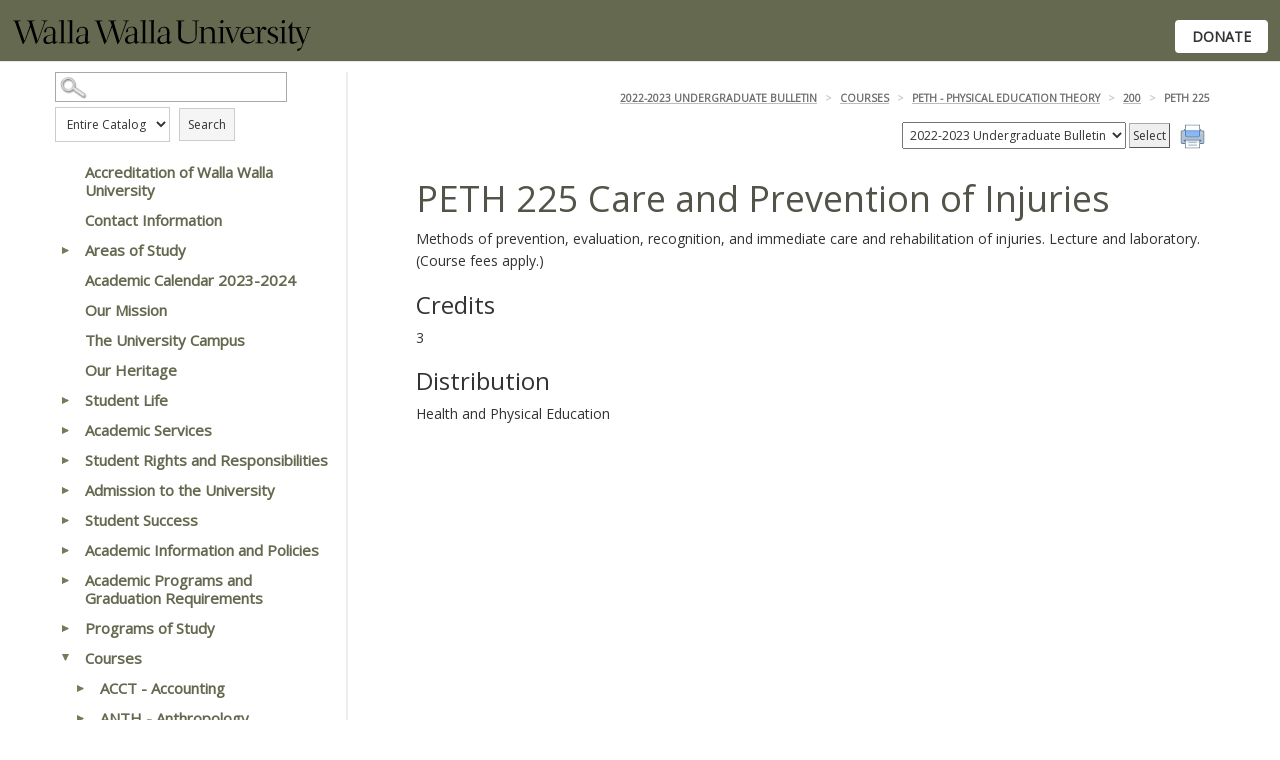

--- FILE ---
content_type: text/html
request_url: https://wallawalla.smartcatalogiq.com/2022-2023/2022-2023-undergraduate-bulletin/courses/peth-physical-education-theory/200/peth-225/
body_size: 69072
content:

<!DOCTYPE html PUBLIC "-//W3C//DTD XHTML 1.0 Transitional//EN" "http://www.w3.org/TR/xhtml1/DTD/xhtml1-transitional.dtd">
<html xml:lang="en" xmlns="http://www.w3.org/1999/xhtml" lang="en">
<head><meta http-equiv="Cache-Control" content="no-cache" /><title>
	Walla Walla University - PETH225
</title><meta http-equiv="X-UA-Compatible" content="IE=Edge,chrome=1" /><meta http-equiv="Content-Type" content="text/html; charset=UTF-8" /><script type="text/javascript">window.NREUM||(NREUM={});NREUM.info = {"beacon":"bam.nr-data.net","errorBeacon":"bam.nr-data.net","licenseKey":"NRJS-8e849bdf63c6884f6ef","applicationID":"1359705662","transactionName":"Y1NQZhdQC0cHU0ZfCVoZc2E1HglVH19HQhUbWlNLCkQRR0lHU1oKVRtFUwldBBkTXltAA0ZFW0YcHhJVClxTQQdYWlNBEVALUAdCVkYHU1McUxZBHQ==","queueTime":1,"applicationTime":50,"agent":"","atts":""}</script><script type="text/javascript">(window.NREUM||(NREUM={})).init={privacy:{cookies_enabled:true},ajax:{deny_list:["bam.nr-data.net"]},distributed_tracing:{enabled:true}};(window.NREUM||(NREUM={})).loader_config={agentID:"1359996610",accountID:"3058884",trustKey:"3028485",xpid:"VwYCWV5bDBABV1RbAAECUFID",licenseKey:"NRJS-8e849bdf63c6884f6ef",applicationID:"1359705662"};window.NREUM||(NREUM={}),__nr_require=function(t,e,n){function r(n){if(!e[n]){var o=e[n]={exports:{}};t[n][0].call(o.exports,function(e){var o=t[n][1][e];return r(o||e)},o,o.exports)}return e[n].exports}if("function"==typeof __nr_require)return __nr_require;for(var o=0;o<n.length;o++)r(n[o]);return r}({1:[function(t,e,n){function r(t){try{s.console&&console.log(t)}catch(e){}}var o,i=t("ee"),a=t(31),s={};try{o=localStorage.getItem("__nr_flags").split(","),console&&"function"==typeof console.log&&(s.console=!0,o.indexOf("dev")!==-1&&(s.dev=!0),o.indexOf("nr_dev")!==-1&&(s.nrDev=!0))}catch(c){}s.nrDev&&i.on("internal-error",function(t){r(t.stack)}),s.dev&&i.on("fn-err",function(t,e,n){r(n.stack)}),s.dev&&(r("NR AGENT IN DEVELOPMENT MODE"),r("flags: "+a(s,function(t,e){return t}).join(", ")))},{}],2:[function(t,e,n){function r(t,e,n,r,s){try{l?l-=1:o(s||new UncaughtException(t,e,n),!0)}catch(f){try{i("ierr",[f,c.now(),!0])}catch(d){}}return"function"==typeof u&&u.apply(this,a(arguments))}function UncaughtException(t,e,n){this.message=t||"Uncaught error with no additional information",this.sourceURL=e,this.line=n}function o(t,e){var n=e?null:c.now();i("err",[t,n])}var i=t("handle"),a=t(32),s=t("ee"),c=t("loader"),f=t("gos"),u=window.onerror,d=!1,p="nr@seenError";if(!c.disabled){var l=0;c.features.err=!0,t(1),window.onerror=r;try{throw new Error}catch(h){"stack"in h&&(t(14),t(13),"addEventListener"in window&&t(7),c.xhrWrappable&&t(15),d=!0)}s.on("fn-start",function(t,e,n){d&&(l+=1)}),s.on("fn-err",function(t,e,n){d&&!n[p]&&(f(n,p,function(){return!0}),this.thrown=!0,o(n))}),s.on("fn-end",function(){d&&!this.thrown&&l>0&&(l-=1)}),s.on("internal-error",function(t){i("ierr",[t,c.now(),!0])})}},{}],3:[function(t,e,n){var r=t("loader");r.disabled||(r.features.ins=!0)},{}],4:[function(t,e,n){function r(){U++,L=g.hash,this[u]=y.now()}function o(){U--,g.hash!==L&&i(0,!0);var t=y.now();this[h]=~~this[h]+t-this[u],this[d]=t}function i(t,e){E.emit("newURL",[""+g,e])}function a(t,e){t.on(e,function(){this[e]=y.now()})}var s="-start",c="-end",f="-body",u="fn"+s,d="fn"+c,p="cb"+s,l="cb"+c,h="jsTime",m="fetch",v="addEventListener",w=window,g=w.location,y=t("loader");if(w[v]&&y.xhrWrappable&&!y.disabled){var x=t(11),b=t(12),E=t(9),R=t(7),O=t(14),T=t(8),S=t(15),P=t(10),M=t("ee"),C=M.get("tracer"),N=t(23);t(17),y.features.spa=!0;var L,U=0;M.on(u,r),b.on(p,r),P.on(p,r),M.on(d,o),b.on(l,o),P.on(l,o),M.buffer([u,d,"xhr-resolved"]),R.buffer([u]),O.buffer(["setTimeout"+c,"clearTimeout"+s,u]),S.buffer([u,"new-xhr","send-xhr"+s]),T.buffer([m+s,m+"-done",m+f+s,m+f+c]),E.buffer(["newURL"]),x.buffer([u]),b.buffer(["propagate",p,l,"executor-err","resolve"+s]),C.buffer([u,"no-"+u]),P.buffer(["new-jsonp","cb-start","jsonp-error","jsonp-end"]),a(T,m+s),a(T,m+"-done"),a(P,"new-jsonp"),a(P,"jsonp-end"),a(P,"cb-start"),E.on("pushState-end",i),E.on("replaceState-end",i),w[v]("hashchange",i,N(!0)),w[v]("load",i,N(!0)),w[v]("popstate",function(){i(0,U>1)},N(!0))}},{}],5:[function(t,e,n){function r(){var t=new PerformanceObserver(function(t,e){var n=t.getEntries();s(v,[n])});try{t.observe({entryTypes:["resource"]})}catch(e){}}function o(t){if(s(v,[window.performance.getEntriesByType(w)]),window.performance["c"+p])try{window.performance[h](m,o,!1)}catch(t){}else try{window.performance[h]("webkit"+m,o,!1)}catch(t){}}function i(t){}if(window.performance&&window.performance.timing&&window.performance.getEntriesByType){var a=t("ee"),s=t("handle"),c=t(14),f=t(13),u=t(6),d=t(23),p="learResourceTimings",l="addEventListener",h="removeEventListener",m="resourcetimingbufferfull",v="bstResource",w="resource",g="-start",y="-end",x="fn"+g,b="fn"+y,E="bstTimer",R="pushState",O=t("loader");if(!O.disabled){O.features.stn=!0,t(9),"addEventListener"in window&&t(7);var T=NREUM.o.EV;a.on(x,function(t,e){var n=t[0];n instanceof T&&(this.bstStart=O.now())}),a.on(b,function(t,e){var n=t[0];n instanceof T&&s("bst",[n,e,this.bstStart,O.now()])}),c.on(x,function(t,e,n){this.bstStart=O.now(),this.bstType=n}),c.on(b,function(t,e){s(E,[e,this.bstStart,O.now(),this.bstType])}),f.on(x,function(){this.bstStart=O.now()}),f.on(b,function(t,e){s(E,[e,this.bstStart,O.now(),"requestAnimationFrame"])}),a.on(R+g,function(t){this.time=O.now(),this.startPath=location.pathname+location.hash}),a.on(R+y,function(t){s("bstHist",[location.pathname+location.hash,this.startPath,this.time])}),u()?(s(v,[window.performance.getEntriesByType("resource")]),r()):l in window.performance&&(window.performance["c"+p]?window.performance[l](m,o,d(!1)):window.performance[l]("webkit"+m,o,d(!1))),document[l]("scroll",i,d(!1)),document[l]("keypress",i,d(!1)),document[l]("click",i,d(!1))}}},{}],6:[function(t,e,n){e.exports=function(){return"PerformanceObserver"in window&&"function"==typeof window.PerformanceObserver}},{}],7:[function(t,e,n){function r(t){for(var e=t;e&&!e.hasOwnProperty(u);)e=Object.getPrototypeOf(e);e&&o(e)}function o(t){s.inPlace(t,[u,d],"-",i)}function i(t,e){return t[1]}var a=t("ee").get("events"),s=t("wrap-function")(a,!0),c=t("gos"),f=XMLHttpRequest,u="addEventListener",d="removeEventListener";e.exports=a,"getPrototypeOf"in Object?(r(document),r(window),r(f.prototype)):f.prototype.hasOwnProperty(u)&&(o(window),o(f.prototype)),a.on(u+"-start",function(t,e){var n=t[1];if(null!==n&&("function"==typeof n||"object"==typeof n)){var r=c(n,"nr@wrapped",function(){function t(){if("function"==typeof n.handleEvent)return n.handleEvent.apply(n,arguments)}var e={object:t,"function":n}[typeof n];return e?s(e,"fn-",null,e.name||"anonymous"):n});this.wrapped=t[1]=r}}),a.on(d+"-start",function(t){t[1]=this.wrapped||t[1]})},{}],8:[function(t,e,n){function r(t,e,n){var r=t[e];"function"==typeof r&&(t[e]=function(){var t=i(arguments),e={};o.emit(n+"before-start",[t],e);var a;e[m]&&e[m].dt&&(a=e[m].dt);var s=r.apply(this,t);return o.emit(n+"start",[t,a],s),s.then(function(t){return o.emit(n+"end",[null,t],s),t},function(t){throw o.emit(n+"end",[t],s),t})})}var o=t("ee").get("fetch"),i=t(32),a=t(31);e.exports=o;var s=window,c="fetch-",f=c+"body-",u=["arrayBuffer","blob","json","text","formData"],d=s.Request,p=s.Response,l=s.fetch,h="prototype",m="nr@context";d&&p&&l&&(a(u,function(t,e){r(d[h],e,f),r(p[h],e,f)}),r(s,"fetch",c),o.on(c+"end",function(t,e){var n=this;if(e){var r=e.headers.get("content-length");null!==r&&(n.rxSize=r),o.emit(c+"done",[null,e],n)}else o.emit(c+"done",[t],n)}))},{}],9:[function(t,e,n){var r=t("ee").get("history"),o=t("wrap-function")(r);e.exports=r;var i=window.history&&window.history.constructor&&window.history.constructor.prototype,a=window.history;i&&i.pushState&&i.replaceState&&(a=i),o.inPlace(a,["pushState","replaceState"],"-")},{}],10:[function(t,e,n){function r(t){function e(){f.emit("jsonp-end",[],l),t.removeEventListener("load",e,c(!1)),t.removeEventListener("error",n,c(!1))}function n(){f.emit("jsonp-error",[],l),f.emit("jsonp-end",[],l),t.removeEventListener("load",e,c(!1)),t.removeEventListener("error",n,c(!1))}var r=t&&"string"==typeof t.nodeName&&"script"===t.nodeName.toLowerCase();if(r){var o="function"==typeof t.addEventListener;if(o){var a=i(t.src);if(a){var d=s(a),p="function"==typeof d.parent[d.key];if(p){var l={};u.inPlace(d.parent,[d.key],"cb-",l),t.addEventListener("load",e,c(!1)),t.addEventListener("error",n,c(!1)),f.emit("new-jsonp",[t.src],l)}}}}}function o(){return"addEventListener"in window}function i(t){var e=t.match(d);return e?e[1]:null}function a(t,e){var n=t.match(l),r=n[1],o=n[3];return o?a(o,e[r]):e[r]}function s(t){var e=t.match(p);return e&&e.length>=3?{key:e[2],parent:a(e[1],window)}:{key:t,parent:window}}var c=t(23),f=t("ee").get("jsonp"),u=t("wrap-function")(f);if(e.exports=f,o()){var d=/[?&](?:callback|cb)=([^&#]+)/,p=/(.*)\.([^.]+)/,l=/^(\w+)(\.|$)(.*)$/,h=["appendChild","insertBefore","replaceChild"];Node&&Node.prototype&&Node.prototype.appendChild?u.inPlace(Node.prototype,h,"dom-"):(u.inPlace(HTMLElement.prototype,h,"dom-"),u.inPlace(HTMLHeadElement.prototype,h,"dom-"),u.inPlace(HTMLBodyElement.prototype,h,"dom-")),f.on("dom-start",function(t){r(t[0])})}},{}],11:[function(t,e,n){var r=t("ee").get("mutation"),o=t("wrap-function")(r),i=NREUM.o.MO;e.exports=r,i&&(window.MutationObserver=function(t){return this instanceof i?new i(o(t,"fn-")):i.apply(this,arguments)},MutationObserver.prototype=i.prototype)},{}],12:[function(t,e,n){function r(t){var e=i.context(),n=s(t,"executor-",e,null,!1),r=new f(n);return i.context(r).getCtx=function(){return e},r}var o=t("wrap-function"),i=t("ee").get("promise"),a=t("ee").getOrSetContext,s=o(i),c=t(31),f=NREUM.o.PR;e.exports=i,f&&(window.Promise=r,["all","race"].forEach(function(t){var e=f[t];f[t]=function(n){function r(t){return function(){i.emit("propagate",[null,!o],a,!1,!1),o=o||!t}}var o=!1;c(n,function(e,n){Promise.resolve(n).then(r("all"===t),r(!1))});var a=e.apply(f,arguments),s=f.resolve(a);return s}}),["resolve","reject"].forEach(function(t){var e=f[t];f[t]=function(t){var n=e.apply(f,arguments);return t!==n&&i.emit("propagate",[t,!0],n,!1,!1),n}}),f.prototype["catch"]=function(t){return this.then(null,t)},f.prototype=Object.create(f.prototype,{constructor:{value:r}}),c(Object.getOwnPropertyNames(f),function(t,e){try{r[e]=f[e]}catch(n){}}),o.wrapInPlace(f.prototype,"then",function(t){return function(){var e=this,n=o.argsToArray.apply(this,arguments),r=a(e);r.promise=e,n[0]=s(n[0],"cb-",r,null,!1),n[1]=s(n[1],"cb-",r,null,!1);var c=t.apply(this,n);return r.nextPromise=c,i.emit("propagate",[e,!0],c,!1,!1),c}}),i.on("executor-start",function(t){t[0]=s(t[0],"resolve-",this,null,!1),t[1]=s(t[1],"resolve-",this,null,!1)}),i.on("executor-err",function(t,e,n){t[1](n)}),i.on("cb-end",function(t,e,n){i.emit("propagate",[n,!0],this.nextPromise,!1,!1)}),i.on("propagate",function(t,e,n){this.getCtx&&!e||(this.getCtx=function(){if(t instanceof Promise)var e=i.context(t);return e&&e.getCtx?e.getCtx():this})}),r.toString=function(){return""+f})},{}],13:[function(t,e,n){var r=t("ee").get("raf"),o=t("wrap-function")(r),i="equestAnimationFrame";e.exports=r,o.inPlace(window,["r"+i,"mozR"+i,"webkitR"+i,"msR"+i],"raf-"),r.on("raf-start",function(t){t[0]=o(t[0],"fn-")})},{}],14:[function(t,e,n){function r(t,e,n){t[0]=a(t[0],"fn-",null,n)}function o(t,e,n){this.method=n,this.timerDuration=isNaN(t[1])?0:+t[1],t[0]=a(t[0],"fn-",this,n)}var i=t("ee").get("timer"),a=t("wrap-function")(i),s="setTimeout",c="setInterval",f="clearTimeout",u="-start",d="-";e.exports=i,a.inPlace(window,[s,"setImmediate"],s+d),a.inPlace(window,[c],c+d),a.inPlace(window,[f,"clearImmediate"],f+d),i.on(c+u,r),i.on(s+u,o)},{}],15:[function(t,e,n){function r(t,e){d.inPlace(e,["onreadystatechange"],"fn-",s)}function o(){var t=this,e=u.context(t);t.readyState>3&&!e.resolved&&(e.resolved=!0,u.emit("xhr-resolved",[],t)),d.inPlace(t,y,"fn-",s)}function i(t){x.push(t),m&&(E?E.then(a):w?w(a):(R=-R,O.data=R))}function a(){for(var t=0;t<x.length;t++)r([],x[t]);x.length&&(x=[])}function s(t,e){return e}function c(t,e){for(var n in t)e[n]=t[n];return e}t(7);var f=t("ee"),u=f.get("xhr"),d=t("wrap-function")(u),p=t(23),l=NREUM.o,h=l.XHR,m=l.MO,v=l.PR,w=l.SI,g="readystatechange",y=["onload","onerror","onabort","onloadstart","onloadend","onprogress","ontimeout"],x=[];e.exports=u;var b=window.XMLHttpRequest=function(t){var e=new h(t);try{u.emit("new-xhr",[e],e),e.addEventListener(g,o,p(!1))}catch(n){try{u.emit("internal-error",[n])}catch(r){}}return e};if(c(h,b),b.prototype=h.prototype,d.inPlace(b.prototype,["open","send"],"-xhr-",s),u.on("send-xhr-start",function(t,e){r(t,e),i(e)}),u.on("open-xhr-start",r),m){var E=v&&v.resolve();if(!w&&!v){var R=1,O=document.createTextNode(R);new m(a).observe(O,{characterData:!0})}}else f.on("fn-end",function(t){t[0]&&t[0].type===g||a()})},{}],16:[function(t,e,n){function r(t){if(!s(t))return null;var e=window.NREUM;if(!e.loader_config)return null;var n=(e.loader_config.accountID||"").toString()||null,r=(e.loader_config.agentID||"").toString()||null,f=(e.loader_config.trustKey||"").toString()||null;if(!n||!r)return null;var h=l.generateSpanId(),m=l.generateTraceId(),v=Date.now(),w={spanId:h,traceId:m,timestamp:v};return(t.sameOrigin||c(t)&&p())&&(w.traceContextParentHeader=o(h,m),w.traceContextStateHeader=i(h,v,n,r,f)),(t.sameOrigin&&!u()||!t.sameOrigin&&c(t)&&d())&&(w.newrelicHeader=a(h,m,v,n,r,f)),w}function o(t,e){return"00-"+e+"-"+t+"-01"}function i(t,e,n,r,o){var i=0,a="",s=1,c="",f="";return o+"@nr="+i+"-"+s+"-"+n+"-"+r+"-"+t+"-"+a+"-"+c+"-"+f+"-"+e}function a(t,e,n,r,o,i){var a="btoa"in window&&"function"==typeof window.btoa;if(!a)return null;var s={v:[0,1],d:{ty:"Browser",ac:r,ap:o,id:t,tr:e,ti:n}};return i&&r!==i&&(s.d.tk=i),btoa(JSON.stringify(s))}function s(t){return f()&&c(t)}function c(t){var e=!1,n={};if("init"in NREUM&&"distributed_tracing"in NREUM.init&&(n=NREUM.init.distributed_tracing),t.sameOrigin)e=!0;else if(n.allowed_origins instanceof Array)for(var r=0;r<n.allowed_origins.length;r++){var o=h(n.allowed_origins[r]);if(t.hostname===o.hostname&&t.protocol===o.protocol&&t.port===o.port){e=!0;break}}return e}function f(){return"init"in NREUM&&"distributed_tracing"in NREUM.init&&!!NREUM.init.distributed_tracing.enabled}function u(){return"init"in NREUM&&"distributed_tracing"in NREUM.init&&!!NREUM.init.distributed_tracing.exclude_newrelic_header}function d(){return"init"in NREUM&&"distributed_tracing"in NREUM.init&&NREUM.init.distributed_tracing.cors_use_newrelic_header!==!1}function p(){return"init"in NREUM&&"distributed_tracing"in NREUM.init&&!!NREUM.init.distributed_tracing.cors_use_tracecontext_headers}var l=t(28),h=t(18);e.exports={generateTracePayload:r,shouldGenerateTrace:s}},{}],17:[function(t,e,n){function r(t){var e=this.params,n=this.metrics;if(!this.ended){this.ended=!0;for(var r=0;r<p;r++)t.removeEventListener(d[r],this.listener,!1);return e.protocol&&"data"===e.protocol?void g("Ajax/DataUrl/Excluded"):void(e.aborted||(n.duration=a.now()-this.startTime,this.loadCaptureCalled||4!==t.readyState?null==e.status&&(e.status=0):i(this,t),n.cbTime=this.cbTime,s("xhr",[e,n,this.startTime,this.endTime,"xhr"],this)))}}function o(t,e){var n=c(e),r=t.params;r.hostname=n.hostname,r.port=n.port,r.protocol=n.protocol,r.host=n.hostname+":"+n.port,r.pathname=n.pathname,t.parsedOrigin=n,t.sameOrigin=n.sameOrigin}function i(t,e){t.params.status=e.status;var n=v(e,t.lastSize);if(n&&(t.metrics.rxSize=n),t.sameOrigin){var r=e.getResponseHeader("X-NewRelic-App-Data");r&&(t.params.cat=r.split(", ").pop())}t.loadCaptureCalled=!0}var a=t("loader");if(a.xhrWrappable&&!a.disabled){var s=t("handle"),c=t(18),f=t(16).generateTracePayload,u=t("ee"),d=["load","error","abort","timeout"],p=d.length,l=t("id"),h=t(24),m=t(22),v=t(19),w=t(23),g=t(25).recordSupportability,y=NREUM.o.REQ,x=window.XMLHttpRequest;a.features.xhr=!0,t(15),t(8),u.on("new-xhr",function(t){var e=this;e.totalCbs=0,e.called=0,e.cbTime=0,e.end=r,e.ended=!1,e.xhrGuids={},e.lastSize=null,e.loadCaptureCalled=!1,e.params=this.params||{},e.metrics=this.metrics||{},t.addEventListener("load",function(n){i(e,t)},w(!1)),h&&(h>34||h<10)||t.addEventListener("progress",function(t){e.lastSize=t.loaded},w(!1))}),u.on("open-xhr-start",function(t){this.params={method:t[0]},o(this,t[1]),this.metrics={}}),u.on("open-xhr-end",function(t,e){"loader_config"in NREUM&&"xpid"in NREUM.loader_config&&this.sameOrigin&&e.setRequestHeader("X-NewRelic-ID",NREUM.loader_config.xpid);var n=f(this.parsedOrigin);if(n){var r=!1;n.newrelicHeader&&(e.setRequestHeader("newrelic",n.newrelicHeader),r=!0),n.traceContextParentHeader&&(e.setRequestHeader("traceparent",n.traceContextParentHeader),n.traceContextStateHeader&&e.setRequestHeader("tracestate",n.traceContextStateHeader),r=!0),r&&(this.dt=n)}}),u.on("send-xhr-start",function(t,e){var n=this.metrics,r=t[0],o=this;if(n&&r){var i=m(r);i&&(n.txSize=i)}this.startTime=a.now(),this.listener=function(t){try{"abort"!==t.type||o.loadCaptureCalled||(o.params.aborted=!0),("load"!==t.type||o.called===o.totalCbs&&(o.onloadCalled||"function"!=typeof e.onload))&&o.end(e)}catch(n){try{u.emit("internal-error",[n])}catch(r){}}};for(var s=0;s<p;s++)e.addEventListener(d[s],this.listener,w(!1))}),u.on("xhr-cb-time",function(t,e,n){this.cbTime+=t,e?this.onloadCalled=!0:this.called+=1,this.called!==this.totalCbs||!this.onloadCalled&&"function"==typeof n.onload||this.end(n)}),u.on("xhr-load-added",function(t,e){var n=""+l(t)+!!e;this.xhrGuids&&!this.xhrGuids[n]&&(this.xhrGuids[n]=!0,this.totalCbs+=1)}),u.on("xhr-load-removed",function(t,e){var n=""+l(t)+!!e;this.xhrGuids&&this.xhrGuids[n]&&(delete this.xhrGuids[n],this.totalCbs-=1)}),u.on("xhr-resolved",function(){this.endTime=a.now()}),u.on("addEventListener-end",function(t,e){e instanceof x&&"load"===t[0]&&u.emit("xhr-load-added",[t[1],t[2]],e)}),u.on("removeEventListener-end",function(t,e){e instanceof x&&"load"===t[0]&&u.emit("xhr-load-removed",[t[1],t[2]],e)}),u.on("fn-start",function(t,e,n){e instanceof x&&("onload"===n&&(this.onload=!0),("load"===(t[0]&&t[0].type)||this.onload)&&(this.xhrCbStart=a.now()))}),u.on("fn-end",function(t,e){this.xhrCbStart&&u.emit("xhr-cb-time",[a.now()-this.xhrCbStart,this.onload,e],e)}),u.on("fetch-before-start",function(t){function e(t,e){var n=!1;return e.newrelicHeader&&(t.set("newrelic",e.newrelicHeader),n=!0),e.traceContextParentHeader&&(t.set("traceparent",e.traceContextParentHeader),e.traceContextStateHeader&&t.set("tracestate",e.traceContextStateHeader),n=!0),n}var n,r=t[1]||{};"string"==typeof t[0]?n=t[0]:t[0]&&t[0].url?n=t[0].url:window.URL&&t[0]&&t[0]instanceof URL&&(n=t[0].href),n&&(this.parsedOrigin=c(n),this.sameOrigin=this.parsedOrigin.sameOrigin);var o=f(this.parsedOrigin);if(o&&(o.newrelicHeader||o.traceContextParentHeader))if("string"==typeof t[0]||window.URL&&t[0]&&t[0]instanceof URL){var i={};for(var a in r)i[a]=r[a];i.headers=new Headers(r.headers||{}),e(i.headers,o)&&(this.dt=o),t.length>1?t[1]=i:t.push(i)}else t[0]&&t[0].headers&&e(t[0].headers,o)&&(this.dt=o)}),u.on("fetch-start",function(t,e){this.params={},this.metrics={},this.startTime=a.now(),this.dt=e,t.length>=1&&(this.target=t[0]),t.length>=2&&(this.opts=t[1]);var n,r=this.opts||{},i=this.target;if("string"==typeof i?n=i:"object"==typeof i&&i instanceof y?n=i.url:window.URL&&"object"==typeof i&&i instanceof URL&&(n=i.href),o(this,n),"data"!==this.params.protocol){var s=(""+(i&&i instanceof y&&i.method||r.method||"GET")).toUpperCase();this.params.method=s,this.txSize=m(r.body)||0}}),u.on("fetch-done",function(t,e){if(this.endTime=a.now(),this.params||(this.params={}),"data"===this.params.protocol)return void g("Ajax/DataUrl/Excluded");this.params.status=e?e.status:0;var n;"string"==typeof this.rxSize&&this.rxSize.length>0&&(n=+this.rxSize);var r={txSize:this.txSize,rxSize:n,duration:a.now()-this.startTime};s("xhr",[this.params,r,this.startTime,this.endTime,"fetch"],this)})}},{}],18:[function(t,e,n){var r={};e.exports=function(t){if(t in r)return r[t];if(0===(t||"").indexOf("data:"))return{protocol:"data"};var e=document.createElement("a"),n=window.location,o={};e.href=t,o.port=e.port;var i=e.href.split("://");!o.port&&i[1]&&(o.port=i[1].split("/")[0].split("@").pop().split(":")[1]),o.port&&"0"!==o.port||(o.port="https"===i[0]?"443":"80"),o.hostname=e.hostname||n.hostname,o.pathname=e.pathname,o.protocol=i[0],"/"!==o.pathname.charAt(0)&&(o.pathname="/"+o.pathname);var a=!e.protocol||":"===e.protocol||e.protocol===n.protocol,s=e.hostname===document.domain&&e.port===n.port;return o.sameOrigin=a&&(!e.hostname||s),"/"===o.pathname&&(r[t]=o),o}},{}],19:[function(t,e,n){function r(t,e){var n=t.responseType;return"json"===n&&null!==e?e:"arraybuffer"===n||"blob"===n||"json"===n?o(t.response):"text"===n||""===n||void 0===n?o(t.responseText):void 0}var o=t(22);e.exports=r},{}],20:[function(t,e,n){function r(){}function o(t,e,n,r){return function(){return u.recordSupportability("API/"+e+"/called"),i(t+e,[f.now()].concat(s(arguments)),n?null:this,r),n?void 0:this}}var i=t("handle"),a=t(31),s=t(32),c=t("ee").get("tracer"),f=t("loader"),u=t(25),d=NREUM;"undefined"==typeof window.newrelic&&(newrelic=d);var p=["setPageViewName","setCustomAttribute","setErrorHandler","finished","addToTrace","inlineHit","addRelease"],l="api-",h=l+"ixn-";a(p,function(t,e){d[e]=o(l,e,!0,"api")}),d.addPageAction=o(l,"addPageAction",!0),d.setCurrentRouteName=o(l,"routeName",!0),e.exports=newrelic,d.interaction=function(){return(new r).get()};var m=r.prototype={createTracer:function(t,e){var n={},r=this,o="function"==typeof e;return i(h+"tracer",[f.now(),t,n],r),function(){if(c.emit((o?"":"no-")+"fn-start",[f.now(),r,o],n),o)try{return e.apply(this,arguments)}catch(t){throw c.emit("fn-err",[arguments,this,t],n),t}finally{c.emit("fn-end",[f.now()],n)}}}};a("actionText,setName,setAttribute,save,ignore,onEnd,getContext,end,get".split(","),function(t,e){m[e]=o(h,e)}),newrelic.noticeError=function(t,e){"string"==typeof t&&(t=new Error(t)),u.recordSupportability("API/noticeError/called"),i("err",[t,f.now(),!1,e])}},{}],21:[function(t,e,n){function r(t){if(NREUM.init){for(var e=NREUM.init,n=t.split("."),r=0;r<n.length-1;r++)if(e=e[n[r]],"object"!=typeof e)return;return e=e[n[n.length-1]]}}e.exports={getConfiguration:r}},{}],22:[function(t,e,n){e.exports=function(t){if("string"==typeof t&&t.length)return t.length;if("object"==typeof t){if("undefined"!=typeof ArrayBuffer&&t instanceof ArrayBuffer&&t.byteLength)return t.byteLength;if("undefined"!=typeof Blob&&t instanceof Blob&&t.size)return t.size;if(!("undefined"!=typeof FormData&&t instanceof FormData))try{return JSON.stringify(t).length}catch(e){return}}}},{}],23:[function(t,e,n){var r=!1;try{var o=Object.defineProperty({},"passive",{get:function(){r=!0}});window.addEventListener("testPassive",null,o),window.removeEventListener("testPassive",null,o)}catch(i){}e.exports=function(t){return r?{passive:!0,capture:!!t}:!!t}},{}],24:[function(t,e,n){var r=0,o=navigator.userAgent.match(/Firefox[\/\s](\d+\.\d+)/);o&&(r=+o[1]),e.exports=r},{}],25:[function(t,e,n){function r(t,e){var n=[a,t,{name:t},e];return i("storeMetric",n,null,"api"),n}function o(t,e){var n=[s,t,{name:t},e];return i("storeEventMetrics",n,null,"api"),n}var i=t("handle"),a="sm",s="cm";e.exports={constants:{SUPPORTABILITY_METRIC:a,CUSTOM_METRIC:s},recordSupportability:r,recordCustom:o}},{}],26:[function(t,e,n){function r(){return s.exists&&performance.now?Math.round(performance.now()):(i=Math.max((new Date).getTime(),i))-a}function o(){return i}var i=(new Date).getTime(),a=i,s=t(33);e.exports=r,e.exports.offset=a,e.exports.getLastTimestamp=o},{}],27:[function(t,e,n){function r(t,e){var n=t.getEntries();n.forEach(function(t){"first-paint"===t.name?l("timing",["fp",Math.floor(t.startTime)]):"first-contentful-paint"===t.name&&l("timing",["fcp",Math.floor(t.startTime)])})}function o(t,e){var n=t.getEntries();if(n.length>0){var r=n[n.length-1];if(f&&f<r.startTime)return;var o=[r],i=a({});i&&o.push(i),l("lcp",o)}}function i(t){t.getEntries().forEach(function(t){t.hadRecentInput||l("cls",[t])})}function a(t){var e=navigator.connection||navigator.mozConnection||navigator.webkitConnection;if(e)return e.type&&(t["net-type"]=e.type),e.effectiveType&&(t["net-etype"]=e.effectiveType),e.rtt&&(t["net-rtt"]=e.rtt),e.downlink&&(t["net-dlink"]=e.downlink),t}function s(t){if(t instanceof w&&!y){var e=Math.round(t.timeStamp),n={type:t.type};a(n),e<=h.now()?n.fid=h.now()-e:e>h.offset&&e<=Date.now()?(e-=h.offset,n.fid=h.now()-e):e=h.now(),y=!0,l("timing",["fi",e,n])}}function c(t){"hidden"===t&&(f=h.now(),l("pageHide",[f]))}if(!("init"in NREUM&&"page_view_timing"in NREUM.init&&"enabled"in NREUM.init.page_view_timing&&NREUM.init.page_view_timing.enabled===!1)){var f,u,d,p,l=t("handle"),h=t("loader"),m=t(30),v=t(23),w=NREUM.o.EV;if("PerformanceObserver"in window&&"function"==typeof window.PerformanceObserver){u=new PerformanceObserver(r);try{u.observe({entryTypes:["paint"]})}catch(g){}d=new PerformanceObserver(o);try{d.observe({entryTypes:["largest-contentful-paint"]})}catch(g){}p=new PerformanceObserver(i);try{p.observe({type:"layout-shift",buffered:!0})}catch(g){}}if("addEventListener"in document){var y=!1,x=["click","keydown","mousedown","pointerdown","touchstart"];x.forEach(function(t){document.addEventListener(t,s,v(!1))})}m(c)}},{}],28:[function(t,e,n){function r(){function t(){return e?15&e[n++]:16*Math.random()|0}var e=null,n=0,r=window.crypto||window.msCrypto;r&&r.getRandomValues&&(e=r.getRandomValues(new Uint8Array(31)));for(var o,i="xxxxxxxx-xxxx-4xxx-yxxx-xxxxxxxxxxxx",a="",s=0;s<i.length;s++)o=i[s],"x"===o?a+=t().toString(16):"y"===o?(o=3&t()|8,a+=o.toString(16)):a+=o;return a}function o(){return a(16)}function i(){return a(32)}function a(t){function e(){return n?15&n[r++]:16*Math.random()|0}var n=null,r=0,o=window.crypto||window.msCrypto;o&&o.getRandomValues&&Uint8Array&&(n=o.getRandomValues(new Uint8Array(t)));for(var i=[],a=0;a<t;a++)i.push(e().toString(16));return i.join("")}e.exports={generateUuid:r,generateSpanId:o,generateTraceId:i}},{}],29:[function(t,e,n){function r(t,e){if(!o)return!1;if(t!==o)return!1;if(!e)return!0;if(!i)return!1;for(var n=i.split("."),r=e.split("."),a=0;a<r.length;a++)if(r[a]!==n[a])return!1;return!0}var o=null,i=null,a=/Version\/(\S+)\s+Safari/;if(navigator.userAgent){var s=navigator.userAgent,c=s.match(a);c&&s.indexOf("Chrome")===-1&&s.indexOf("Chromium")===-1&&(o="Safari",i=c[1])}e.exports={agent:o,version:i,match:r}},{}],30:[function(t,e,n){function r(t){function e(){t(s&&document[s]?document[s]:document[i]?"hidden":"visible")}"addEventListener"in document&&a&&document.addEventListener(a,e,o(!1))}var o=t(23);e.exports=r;var i,a,s;"undefined"!=typeof document.hidden?(i="hidden",a="visibilitychange",s="visibilityState"):"undefined"!=typeof document.msHidden?(i="msHidden",a="msvisibilitychange"):"undefined"!=typeof document.webkitHidden&&(i="webkitHidden",a="webkitvisibilitychange",s="webkitVisibilityState")},{}],31:[function(t,e,n){function r(t,e){var n=[],r="",i=0;for(r in t)o.call(t,r)&&(n[i]=e(r,t[r]),i+=1);return n}var o=Object.prototype.hasOwnProperty;e.exports=r},{}],32:[function(t,e,n){function r(t,e,n){e||(e=0),"undefined"==typeof n&&(n=t?t.length:0);for(var r=-1,o=n-e||0,i=Array(o<0?0:o);++r<o;)i[r]=t[e+r];return i}e.exports=r},{}],33:[function(t,e,n){e.exports={exists:"undefined"!=typeof window.performance&&window.performance.timing&&"undefined"!=typeof window.performance.timing.navigationStart}},{}],ee:[function(t,e,n){function r(){}function o(t){function e(t){return t&&t instanceof r?t:t?f(t,c,a):a()}function n(n,r,o,i,a){if(a!==!1&&(a=!0),!l.aborted||i){t&&a&&t(n,r,o);for(var s=e(o),c=m(n),f=c.length,u=0;u<f;u++)c[u].apply(s,r);var p=d[y[n]];return p&&p.push([x,n,r,s]),s}}function i(t,e){g[t]=m(t).concat(e)}function h(t,e){var n=g[t];if(n)for(var r=0;r<n.length;r++)n[r]===e&&n.splice(r,1)}function m(t){return g[t]||[]}function v(t){return p[t]=p[t]||o(n)}function w(t,e){l.aborted||u(t,function(t,n){e=e||"feature",y[n]=e,e in d||(d[e]=[])})}var g={},y={},x={on:i,addEventListener:i,removeEventListener:h,emit:n,get:v,listeners:m,context:e,buffer:w,abort:s,aborted:!1};return x}function i(t){return f(t,c,a)}function a(){return new r}function s(){(d.api||d.feature)&&(l.aborted=!0,d=l.backlog={})}var c="nr@context",f=t("gos"),u=t(31),d={},p={},l=e.exports=o();e.exports.getOrSetContext=i,l.backlog=d},{}],gos:[function(t,e,n){function r(t,e,n){if(o.call(t,e))return t[e];var r=n();if(Object.defineProperty&&Object.keys)try{return Object.defineProperty(t,e,{value:r,writable:!0,enumerable:!1}),r}catch(i){}return t[e]=r,r}var o=Object.prototype.hasOwnProperty;e.exports=r},{}],handle:[function(t,e,n){function r(t,e,n,r){o.buffer([t],r),o.emit(t,e,n)}var o=t("ee").get("handle");e.exports=r,r.ee=o},{}],id:[function(t,e,n){function r(t){var e=typeof t;return!t||"object"!==e&&"function"!==e?-1:t===window?0:a(t,i,function(){return o++})}var o=1,i="nr@id",a=t("gos");e.exports=r},{}],loader:[function(t,e,n){function r(){if(!T++){var t=O.info=NREUM.info,e=m.getElementsByTagName("script")[0];if(setTimeout(f.abort,3e4),!(t&&t.licenseKey&&t.applicationID&&e))return f.abort();c(E,function(e,n){t[e]||(t[e]=n)});var n=a();s("mark",["onload",n+O.offset],null,"api"),s("timing",["load",n]);var r=m.createElement("script");0===t.agent.indexOf("http://")||0===t.agent.indexOf("https://")?r.src=t.agent:r.src=l+"://"+t.agent,e.parentNode.insertBefore(r,e)}}function o(){"complete"===m.readyState&&i()}function i(){s("mark",["domContent",a()+O.offset],null,"api")}var a=t(26),s=t("handle"),c=t(31),f=t("ee"),u=t(29),d=t(21),p=t(23),l=d.getConfiguration("ssl")===!1?"http":"https",h=window,m=h.document,v="addEventListener",w="attachEvent",g=h.XMLHttpRequest,y=g&&g.prototype,x=!1;NREUM.o={ST:setTimeout,SI:h.setImmediate,CT:clearTimeout,XHR:g,REQ:h.Request,EV:h.Event,PR:h.Promise,MO:h.MutationObserver};var b=""+location,E={beacon:"bam.nr-data.net",errorBeacon:"bam.nr-data.net",agent:"js-agent.newrelic.com/nr-spa-1216.min.js"},R=g&&y&&y[v]&&!/CriOS/.test(navigator.userAgent),O=e.exports={offset:a.getLastTimestamp(),now:a,origin:b,features:{},xhrWrappable:R,userAgent:u,disabled:x};if(!x){t(20),t(27),m[v]?(m[v]("DOMContentLoaded",i,p(!1)),h[v]("load",r,p(!1))):(m[w]("onreadystatechange",o),h[w]("onload",r)),s("mark",["firstbyte",a.getLastTimestamp()],null,"api");var T=0}},{}],"wrap-function":[function(t,e,n){function r(t,e){function n(e,n,r,c,f){function nrWrapper(){var i,a,u,p;try{a=this,i=d(arguments),u="function"==typeof r?r(i,a):r||{}}catch(l){o([l,"",[i,a,c],u],t)}s(n+"start",[i,a,c],u,f);try{return p=e.apply(a,i)}catch(h){throw s(n+"err",[i,a,h],u,f),h}finally{s(n+"end",[i,a,p],u,f)}}return a(e)?e:(n||(n=""),nrWrapper[p]=e,i(e,nrWrapper,t),nrWrapper)}function r(t,e,r,o,i){r||(r="");var s,c,f,u="-"===r.charAt(0);for(f=0;f<e.length;f++)c=e[f],s=t[c],a(s)||(t[c]=n(s,u?c+r:r,o,c,i))}function s(n,r,i,a){if(!h||e){var s=h;h=!0;try{t.emit(n,r,i,e,a)}catch(c){o([c,n,r,i],t)}h=s}}return t||(t=u),n.inPlace=r,n.flag=p,n}function o(t,e){e||(e=u);try{e.emit("internal-error",t)}catch(n){}}function i(t,e,n){if(Object.defineProperty&&Object.keys)try{var r=Object.keys(t);return r.forEach(function(n){Object.defineProperty(e,n,{get:function(){return t[n]},set:function(e){return t[n]=e,e}})}),e}catch(i){o([i],n)}for(var a in t)l.call(t,a)&&(e[a]=t[a]);return e}function a(t){return!(t&&t instanceof Function&&t.apply&&!t[p])}function s(t,e){var n=e(t);return n[p]=t,i(t,n,u),n}function c(t,e,n){var r=t[e];t[e]=s(r,n)}function f(){for(var t=arguments.length,e=new Array(t),n=0;n<t;++n)e[n]=arguments[n];return e}var u=t("ee"),d=t(32),p="nr@original",l=Object.prototype.hasOwnProperty,h=!1;e.exports=r,e.exports.wrapFunction=s,e.exports.wrapInPlace=c,e.exports.argsToArray=f},{}]},{},["loader",2,17,5,3,4]);</script><meta name="viewport" content="width=device-width, initial-scale=1, minimum-scale=1, user-scalable=no" /><meta http-equiv="cleartype" content="on" /><link rel="shortcut icon" href="/Institutions/Walla-Walla-University/images/favicon.png" /><link rel="stylesheet" type="text/css" href="https://fonts.googleapis.com/css?family=Open+Sans" media="all" /><link rel="stylesheet" type="text/css" href="https://fonts.googleapis.com/css?family=Merriweather:900,900i" media="all" /><link rel="stylesheet" type="text/css" href="https://fonts.googleapis.com/css?family=Lato:300,700" media="all" /><link rel="stylesheet" type="text/css" href="https://fonts.googleapis.com/css?family=Montserrat" media="all" /><link rel="stylesheet" type="text/css" href="https://maxcdn.bootstrapcdn.com/font-awesome/4.7.0/css/font-awesome.min.css" media="all" /><link href="/Institutions/Walla-Walla-University/styles/WallaCustom.css" rel="stylesheet" type="text/css" /><link rel="stylesheet" type="text/css" href="http://www.wallawalla.edu/typo3conf/ext/bootstrap_grids/Resources/Public/Flexslider2/flexslider.css?1532060683" media="all" /><link href="/Institutions/Walla-Walla-University/styles/app.css" rel="stylesheet" type="text/css" /><link href="/Institutions/Walla-Walla-University/styles/print.css" rel="stylesheet" type="text/css" media="print" />
	 
	 <script type="text/javascript" src="https://ajax.googleapis.com/ajax/libs/jquery/1.6.1/jquery.min.js"></script>
     <script type="text/javascript" src="https://ajax.googleapis.com/ajax/libs/jqueryui/1.8.13/jquery-ui.min.js"></script>
	 
     <script id="csNewRelicScript" type="text/javascript" src="/scripts/newRelicCustom.js" clientid="{D14282D9-92F0-40F0-AEAC-51E630BA00D5}"></script>
	 <script type="text/javascript" src="/scripts/insertHeaderFooter.js"></script>
	 <script type="text/javascript" src="/scripts/treeListCDN.js"></script>
  	 <script type="text/javascript" src="/scripts/coursepopup.js"></script>
     <link href="https://ajax.googleapis.com/ajax/libs/jqueryui/1.8.16/themes/smoothness/jquery-ui.css" rel="Stylesheet" type="text/css" /></head>

<body >
	<div id="skiptocontent1"><a id="skip_link" class="skiplink" href="#middle">Skip to Catalog Navigation</a></div>
	<div id="skiptocontent1"><a id="skip_link" class="skiplink" href="#main">Skip to Page Content</a></div>
		<form method="post" action="/2022-2023/2022-2023-undergraduate-bulletin/courses/peth-physical-education-theory/200/peth-225/" id="Form1">
<div class="aspNetHidden">
<input type="hidden" name="__VIEWSTATE" id="__VIEWSTATE" value="Re9az5cJZf03rtMWizJ81WJR2hHoc7/JRPPU6Orp90LN4A7U5V8fxAzKqzflol3Av1hiKgUGg5nbrLaXAZqvT/JpF2AV7QlDY16isMnTHK3zNF7h9onRnggonJw0l+eXoqD89E0tpXzodkk1HdmV2/s3XE4WqvTOCfIs+9L+0b445ob8UjZNppwUH1+oob284XCzwlkb+WGWdY/rp947nv+DYxlWeGxmKV+IKGI4hJWLPbEnDWjY7xQ56PaINWr95+U+pJFxWVGtjMa/JZ1CSN2HNFIob/HqmjeSqkad7ibxUr3tMUZ9neWU/pgcre19XGTekQfkv9LHFR1ii7xWKD+7M2ugO+sj3QiwI81dIaHOXDXfijjbxIutbe31iXTssWBfPix/0v+FvphJccrUo1lo/QXok/yfGkMtty5FKp4sTWL1HvSC3EXFiMuejM2zBUVacKiTPiiTveFhR+1lEcgOmjBGhAP0jy/kz14cUpbTJ6vsOe9kToMpFJnuy0Lcl1KqaAZiz46am8vublCQf6dKQpnCaFfH6PYsVI/+sU3iYOSDMurPkZz3L0uDlVASFq0NT3lxR8lhjOcMp/G6i9spliQ5xK8pQiGTmc0bz68FZYnuv78RuGDy4HGbvXVAIDGRUroqFqpFee/lljSQ6cbDM1cOIGeNHioi5IwdwllsyXmEGfUdctgaWBo3VC+728T3srxBhwcF4DDWI5j327vHrhLr85uu1byO2wBp6XlVXydetykUIWQQahs5SGnxqq+4X9d6Fp2CD5RG9ti4C+T/4RWV5FnoZGi8RXMsJMC/[base64]/yHVVYPDSIU/CiecswZltmhChzd4ELjm25YRdsdc/pYsNj46rImu4dalq8j9GR2TetS3SzRkl5jSkLflUY9Nh8Ht/MEJTdM6SmHdj2F6ey6SE5+0Aqa6HFonNwbNawKh57Yd1kMljmJv5WJ+I6y/YcrEOnSlK7jqtyVYHHuOXx6xDLopWPd5m4vxPNe1wsVlpLUO3lPkTnxc9VdbaXeed0MdOxgAwifLnlMBtgidDqUIo3iJrp8hY6Mm6HjpQ/52x7F1chxUi8Tjtt04UYu6/oEbvG7Kb4dSR20oRF38vitT0S1phq+O2qOMrDl97kzHQ4uoJ/AJIXQ7OW1lQYR8sGt+q/GqiC0h2AinLCe59cVNdvCCKJce4LW50QDM4/ng1qIzD4kihr9u5Uu4KbJXy4/gAcR8OaIl2a/BZ2RkgOgUHmFeNZwUFIR1TpR1R6hhYFYJRwWug8/UAfr6UMV1mDTDb2GV3/p/HpdZHMd0bYBVVf7vrsuHkXZ9WYLQYJjBM9eNwFD9NAe3zCRj0yxYUrx+m0nmeTxwzSw+2UfPVFkFjwF2fl7MAc7TK06MuSgIgAYqdfX2+I+WUUb+DIzKNWtLBeJob/KO7Sgvm/kNkBxI0oRAYel8q680KCNd01rOWTYkVfON+hmAxlubv4Hx+AENz3hfVrYGpZiyCk5GPUdHxrurG3HNVpAQ8m7HvNWIuJMkWEoFpvchHsjabgvHoZmKp7eUM3vXd5TVBGEzAnlu1Vh+p2BYkS9UZKNzkiyQBsrAaoE4hvn/Lm0X7zbS15V75IptPX3voz4BUHhETIcZ6OQumvE/gf0te6dImMeYY3ujWOWxlnziGJ/uUwRtPqVZuQ0PWrbby78kfgw6jVT0hSjJa4KT+eGRJ2CWJrkUGk+D1nSg5JSskbg/AHdKrX1xEBj98YHExx5VuijUXYfmtGVlzcab5mOg8QKdY/fe95eyw9qQy3gF2gvhLCV1SInposaMfIxGgQrOScuV0LBdbeQnArBMdlPkQyUvuawvKs6FJBzA7e8eBmG7hFz4Nz30ynvZ0aSf05jselx7oA3xlJzx2olhMxbMFtTp7IIbDkxyszO7ToCD56BUqaT0kKzD6LVRbOwQ2oCj0r7dlW/3cGD6rnvpxBOXgkRC3jiWUgiHiOs8uEb1V7/[base64]/WjyzhyT3mz1mutIHbo8dcTh4FUhd8PqZtCjnJt7m0mUqyBGbq8qsBjM3uOAxpi0yYInHnM+d09yD90/ZPT0yTh+XWxPULkdfgMQ9wJzegqDm9sxNLSXn2hByIt2O288NrxibRxr44cjKkn+YaLZ1xKm8R8xBsOS/IMcmrrCXiWKzlfb8d7cGr0PuRxF0kUFq08fQO94oIH77S17IBPHsJ8xI/16lF82YC944EQ+oC2K3aqftBGbuuYMl3rVUM1k+wyZ2qKK6mF/6o0v641EpHYDhk61+YRh4Mk+DGDUtsXsaVzhZyKoFWMSorvqsENp2/F7WX7n9ZnKmt7k6FU9UTTvH7PVFIrdaP7RHQHtIKNISYGdHi+EoVDykCjB61LppMfm9AdmXjJunjHFVsuK7xjM9FdZd65edYNZePH0PvY5zlUF2Iv0q81i8lhKMUjS6koMByD9MZikszlCFu/UJDG/RFzYGMTOH2Yy/93oGsSXgUEfZsWMkd4Ui09lA9VeWJR8YO4x9OQqCbR1Zna09oNF57g/B0dmzlcLrnJTnoyobEguKI31gx5a0n31RylsJYUsXxincY5F9dz2DVUyBuQV49jLHOE2nYkxtaR3/[base64]/2IFbjBBe3PTTnMrC5zzfhY+nnDm62Gt9UOeKFKvDLTMh9CTe3N+vl032eBQcprPsH7FM34Bi8hOE8BAMRa8X9mA961gpBPeX1bUt8aHMic8l6r5qM8hM2evKTocbJil3JLGBV9SvqfBf2WtK27s8tm6rIohB8lptw9Ho/HB1oQgvi2aHYrp3V26cQ1c0cmaKFZH82F3Ta4of8UdlOni3r9/XlFgubXlV2lCvpHdvvAJdsM+FdX5BDowE8e78GvOpGc0H8+4xVp4U6LZjz1EM7/wzptY2L7r2S7OCJJSB8V8AHCWhFHUUZzVlIsUqjwJEaembm74/pz+Ny5P+PHmgQyEG1Bpfg5Tpaoo82gcG2p6BJ8s5yMb+7Fwh9LhV6PeseJeiz5YaxA7JPO0xrrwiyx35/LU+yprAraXWTe5wTwamVsskCG2CCsA/CCguPSZJoq3DuAIB14QVdLwxkjrUka0CzhaJvO4u4QDhjhMIW8PLM6Da4jkToAR4dYIrobWJZdLO6ORQ11b/t9EXW1kL6ZGOCv5ZTKLJ+KTF3LdF5sdo2I6llUy8dIAeo9gGrsHlTN8oVtuNiS6i1pEK8Hqy68rvNTwsslmNceenpWrCvOnLu//+ldino5bGhUIDFocJginOfTJefZYE02Sd2Bnuf9PcXLWtXwNpR2FLEMClInPCNFbE4J9GUM1e1BPGs82ZuqgCSJctJAYaz5dJInnoXG+HzU6AUGGxj9WAPnmBQCf9av4HVFXhPBuawVY1sSpM5OcvY16mRBoRWkc5Kq7ASUyME3/fRgBD1Zz+M85qqJJIjfFdy6zYXYldGRZeU0SXJwZHE2VGJZK3Qh0zHv/vpjt6W60hNggnVWjF96ieyCBjNSiI4DNmfgy6iqoRpw4KFDjJ0tKMVY9kK9BgY36Lt3kkEHNH10Rpc1C8B+iskM0sdVFqWb+DjLZaCpoPGHYOvV05U/uIgnDfILvWTW5TM3If9myQ4EUHGTGcbiN0LlMaZQLVpGDTuS1tus0HuoNSoq24vk4G/Ezbxwj6tvqxgzOVK0tljojfGkS/xO3EXLRNJWq3Dxgtinkhxg3a1K2pzjhQu4gr2egoJzwHDS2BByh4imml5e7f0t+R8guXLsiYzrgeVVSkdQ0yqUUpyI9g7zE4050ObQ4U5QBXzdjApjCyKagWTUxwc8c9ZOqXQVZIUQLQdHGeOvCyAMiy6IwJ86DyAMoY4qXcYi4ZEXmJorcStQMaCdPznD3muEgrRQ/oBN9E0M/g8oMROBLzlMXoAMrnPbQV9kYcIw7YEgMEHUVUQ0kaEt68MrQdnaXso4xaKJSvwpjhkaY+CgjikjKdntvquLW4r+xhwgmy8VPUvGg1bhmCVmvTCwYgjnMr+PwA5dAqe++SaMEF+lxQ+PFWoouPUyJ0nr0z01iYxj/uhDyG4O/CfXZHwOKbNGzx+Af/WeN7rswYOemtaRE7mzdUPI5x0I1ry8wZcZXoWo8sBdX6UVvp9QhMDtcOHtYX3dhGglWpWCXSWJaCqLGt9hXtjaXbjpsWqNriDR/VZnWz5jId6g6WGTgNVAuuhFTM9iZUniB5AjAKdjfykYannFrDdcEMTjvTfXxqE6W1/1UTncQqfVXmsHLJ8jUVk67iuP/8FC0o5JSStqVYIZAbB4lS2Q/+6/FmjBXyaIyZ1v5KhvWYpXYAHv0M5/6PmRseU1PaiUXGyTZxRflMhj5jSJfrk0ayEBk8EzY1mu7CqWld4jomwjddbcZXrWWfv3fsYlB06q2Kpyx/lwda9ktXHrYMPQS1L6yfsuP1UkwZmN8MfiRA8/TO4Hlpns9IyBMpm1lkPpjfYRW6OHiB0VySpmmOJuvKiuMfpEwQfdZniv4umBazdksH4Bgq9heKGONRHSSaLDaTpgedKHPq2K2Ej72KaLLYr3WRLiQCz2BEIjtC7L/tTVI2AKNHJWFGwOKSXck36wBe/WE2uLMgLvmf5uGs/0nPPVnvkTqz/9qCp8bzHHv2wGNKXaEdk59Lk7ZwFSW7eDdXoU4xeqRenssxwtSJeTrYkk12LPYo2FBhPFHD4oKMyPYW1vY/pUIpToNqeKRebwUPGaPLrxoG63acAse/l61JVDRS7sOW2CbPwA3vYgAoWe8ZX4aN/AuLOhHsv7EhCqGzM6aL6RyghxEu9fUdxuVY08Ajn+NEmCSbC16ZqS" />
</div>

<div class="aspNetHidden">

	<input type="hidden" name="__VIEWSTATEGENERATOR" id="__VIEWSTATEGENERATOR" value="7E14766C" />
	<input type="hidden" name="__EVENTVALIDATION" id="__EVENTVALIDATION" value="8q3HPHCAV/oRs+QOx/GwldBFmOfC90kHw+jo/QMXu6ppmC2M8RG7/hnuFnttcTZsw86/+kcVLKzcoWF/n6p5mWdQ5oSqmBaV5iFZJIK3xXBSU75F/7X7Zb0F0k4u1hBobRtaX1ZjGQerPVCSKLGVDLbB9HXF3rghL0JOS2tws7jqhSSempa0/Z7aQMSH7Uw/KwIhykhq71BfbSLTUu6E34NEAtp75RVIz96vy3RQElaluGnw0iiDOab6SV8EwtRB80UYIO9Nl+8tOmYCkWCFn8pRyRoOOs9f+1dly5tyqkIx17v4WcAWk3CFuaRu5OL50WX1hv70KJ+tXHOd3/1dAICBcyHn0SZlkHOgdY4WhY28NFIL7z3YbSGw4ZffABF9Rf/B7S2l+Zui+uHf11l3J2hsE1594s8Y2AnnVCshPd3cV2UPxvE4gxFFPzsK/y6nXQ937GTXnzqozoRRqAQQM6y1nXFRZttL1291faSZyQsDHjWzTa3ZVPjqroJXZm0gpTXTScN5zed1ZpepnTHSqrmkuocIVtq1QKaUNL70X+dSHzRHfirPP7y6E2febwv5n4kLQO4ZsTV7SmRi0rMZbU80b1wA7yHyI67/PzemMfdZZwyQ7BJ98iUSC8Z4duh4/LbxuyGPe4LNMb8uhGGRqVYRZqm86NSX3QHgOiFsYnoOULiMdkA2aNSeMqHTiyTl+uMohrByNbpMzbheC/JvDOAZeRARNgettO/lovVmlXxYx34W1xx9Znp86GO8UJZohsNM6eHhoST4qc7A78XjdPr/y2Jhw88Q6jJoTqkpdbAk2j9xqr1mo9qlDLeuOlH4jNi+6UBqNu/+Qfc8hop7EsuQ8It5KAN8/85ITMoAAl3nANcx4oiE+9sv//z/QrmFMxRuxv3YgbHcTZpD/w0IcD6LDhCE4lOjEhCC8ctRY6IHBTs3Re/NgRC/sGIJUJrf" />
</div>
			<div id="pagewrapper1">
				<div id="pagewrapper2">
				<div id="container">
					<!--LOGO AND HEADER LINKS CAN GO HERE-->
					  <div id="scHeaderPlaceholder" data-path="/Institutions/Walla-Walla-University/includes/header.html"></div>
					<div id="middle">			
						<!--LEFT NAV-->
						<div id="leftpanel">
                      <div id="searchtoggle">	</div>				
					  
<link href="/css/styles/search.css" rel="stylesheet" type="text/css" />
<script>
    function displayResult() {
        $("#main").html("<p>Loading search results...</p>");
        var protocol = window.location.protocol;
        var searchTerm = $("#leftcolumn_0_txtBxTerm").val();
        var searchURL = protocol + "//iq1.smartcatalogiq.com/?sc_itemid={12893674-27A0-41AB-8B1D-170D2AEA0761}&q=" + searchTerm;
        if ($("#leftcolumn_0_drpSearchType").val() === "programs") {
            searchURL = searchURL + "&f=programs";
        }
        if ($("#leftcolumn_0_drpSearchType").val() === "courses") {
            searchURL = searchURL + "&f=courses";
        }
        getAndInsertResult(searchURL);
        return false;
    }

    function getAndInsertResult(searchURL) {
        $.get(
            searchURL,
            function (data) {
                // Remove any leading whitespaces and blank lines in the search results page to allow jquery to parse it as html
                var maincontent = $(data.replace(/^\s*[\r\n]/gm, '')).find("#main");
                if (!(window.location.hostname.toLowerCase().startsWith("iq"))) {
                    maincontent.find("a").each(function (index) {
                        var href = $(this).attr("href");
                        // Don't alter the element if there is no href attribute
                        if (typeof href !== 'undefined' && href !== false) {
                            // expect search result href to be like "/Catalogs/City-University-of-Seattle/2021-2022/Catalog/Course-Descriptions/CS-Computer-Science/500/CS-570"
                            // OR "/en/Catalogs/City-University-of-Seattle/2021-2022/Catalog/Course-Descriptions/CS-Computer-Science/500/CS-570"
                            var instName = "Walla-Walla-University";
                            var pathParts = href.split("/");
                            var instPartIndex = pathParts.findIndex(x => x.toLowerCase() === instName.toLowerCase())
                            var replacementPath = "/" + pathParts.slice(instPartIndex + 1).join("/");
                            $(this).attr("href", replacementPath);
                        }
                    });
                }

                var paginationcontent = maincontent.find(".sc-searchPagination");
                paginationcontent.find("a").each(function (index) {
                    var href = $(this).attr("href");
                    if (typeof href !== 'undefined' && href !== false) {
                        // expect search pagination hrefs to be like "/?q=test&page=2"
                        var params = href.replace("?", "&").replace("/", "");
                        var paginatedSearchURL = window.location.protocol + "//iq1.smartcatalogiq.com/?sc_itemid={12893674-27A0-41AB-8B1D-170D2AEA0761}" + params;
                        $(this).click(function(){
                            getAndInsertResult(paginatedSearchURL);
                            return false;
                        });
                    }
                });

                var paginationnavlinks = maincontent.find("a.sc-searchPagination-nav");
                paginationnavlinks.each(function (index) {
                    var href = $(this).attr("href");
                    if (typeof href !== 'undefined' && href !== false) {
                        // expect search pagination hrefs to be like "/?q=test&page=2"
                        var params = href.replace("?", "&").replace("/", "");
                        var paginatedSearchURL = window.location.protocol + "//iq1.smartcatalogiq.com/?sc_itemid={12893674-27A0-41AB-8B1D-170D2AEA0761}" + params;
                        $(this).click(function(){
                            getAndInsertResult(paginatedSearchURL);
                            return false;
                        });
                    }
                });
                $("#main").html(maincontent);
            }
        );
    }

    $(document).ready(function () {
        $('#leftcolumn_0_txtBxTerm').keypress(function (event) {
            var keycode = (event.keyCode ? event.keyCode : event.which);
            if (keycode == '13') {
                event.preventDefault();
                displayResult();
                return false;
            }
        });
    });
</script>

<div id="leftcolumn_0_Panel1">
	<div class="sidebox">
		<div class="hdr">
			<label for="leftcolumn_0_txtBxTerm" id="leftcolumn_0_searchTextLabel">Catalog Search</label>
		</div>
		<div class="sideboxbrdr">
			<input name="leftcolumn_0$txtBxTerm" type="text" id="leftcolumn_0_txtBxTerm">
			<div style="text-indent: -999em;">
				<label for="leftcolumn_0_drpSearchType" id="leftcolumn_0_filterLabel">Search Options</label>
			</div>
			<select name="leftcolumn_0$drpSearchType" id="leftcolumn_0_drpSearchType">
				<option selected="selected" value="">Entire Catalog</option>
				<option value="programs">Programs</option>
				<option value="courses">Courses</option>
			</select>
			<button type="button" name="leftcolumn_0$btnSubmit" id="leftcolumn_0_btnSubmit" onclick="displayResult()">Search</button>
            <div style="display:none;" id="catalogBaseUrl">https://wallawalla.smartcatalogiq.com/en/current/undergraduate-bulletin/</div>
			<div style="display:none;" id="indexId">65aaeaf8-6114-4f22-a684-77bf8622033f</div>
			<div style="display:none;" id="searchUrl">https://searchproxy.smartcatalogiq.com/search</div>
			<div style="display:none;" id="itemId">a2a30f7c-dce4-44bb-9567-0f5b62d41c71</div>
			<div style="display:none;" id="category">course</div>

		</div>
	</div>
</div>
                <script>
                    $(function () {
                        if (window.location.search.includes('website_preview')) {
                            $('#leftpanel').hide();
                        }
                    });
                </script>
                <div id='navJsonPath' style='display:none;'>/Institutions/Walla-Walla-University/json/2022-2023/2022-2023-Undergraduate-Bulletin-local.json</div><div id='navJsonPathCDN' style='display:none;'>/Institutions/Walla-Walla-University/json/2022-2023/2022-2023-Undergraduate-Bulletin.json</div><div class="sidebox">
	<div class="hdr">
		Contents
	</div>
</div>
						 <div class="toc">
							<ul id="navLocal" class="navLocal">
	<li><a href="/en/2022-2023/2022-2023-undergraduate-bulletin/accreditation-of-walla-walla-university">Accreditation of Walla Walla University</a></li><li><a href="/en/2022-2023/2022-2023-undergraduate-bulletin/contact-information">Contact Information</a></li><li class="hasChildren"><a href="/en/2022-2023/2022-2023-undergraduate-bulletin/areas-of-study">Areas of Study</a></li><li><a href="/en/2022-2023/2022-2023-undergraduate-bulletin/academic-calendar-2023-2024">Academic Calendar 2023-2024</a></li><li><a href="/en/2022-2023/2022-2023-undergraduate-bulletin/our-mission">Our Mission</a></li><li><a href="/en/2022-2023/2022-2023-undergraduate-bulletin/the-university-campus">The University Campus</a></li><li><a href="/en/2022-2023/2022-2023-undergraduate-bulletin/our-heritage">Our Heritage</a></li><li class="hasChildren"><a href="/en/2022-2023/2022-2023-undergraduate-bulletin/student-life">Student Life</a></li><li class="hasChildren"><a href="/en/2022-2023/2022-2023-undergraduate-bulletin/academic-services">Academic Services</a></li><li class="hasChildren"><a href="/en/2022-2023/2022-2023-undergraduate-bulletin/student-rights-and-responsibilities">Student Rights and Responsibilities</a></li><li class="hasChildren"><a href="/en/2022-2023/2022-2023-undergraduate-bulletin/admission-to-the-university">Admission to the University</a></li><li class="hasChildren"><a href="/en/2022-2023/2022-2023-undergraduate-bulletin/student-success">Student Success</a></li><li class="hasChildren"><a href="/en/2022-2023/2022-2023-undergraduate-bulletin/academic-information-and-policies">Academic Information and Policies</a></li><li class="hasChildren"><a href="/en/2022-2023/2022-2023-undergraduate-bulletin/academic-programs-and-graduation-requirements">Academic Programs and Graduation Requirements</a></li><li class="hasChildren"><a href="/en/2022-2023/2022-2023-undergraduate-bulletin/programs-of-study">Programs of Study</a></li><li class="hasChildren active"><a href="/en/2022-2023/2022-2023-undergraduate-bulletin/courses">Courses</a><ul>
		<li class="hasChildren"><a href="/en/2022-2023/2022-2023-undergraduate-bulletin/courses/acct-accounting">ACCT - Accounting</a></li><li class="hasChildren"><a href="/en/2022-2023/2022-2023-undergraduate-bulletin/courses/anth-anthropology">ANTH - Anthropology</a></li><li class="hasChildren"><a href="/en/2022-2023/2022-2023-undergraduate-bulletin/courses/art-art">ART - Art</a></li><li class="hasChildren"><a href="/en/2022-2023/2022-2023-undergraduate-bulletin/courses/auto-automotive">AUTO - Automotive</a></li><li class="hasChildren"><a href="/en/2022-2023/2022-2023-undergraduate-bulletin/courses/avia-aviation">AVIA - Aviation</a></li><li class="hasChildren"><a href="/en/2022-2023/2022-2023-undergraduate-bulletin/courses/biol-biology">BIOL - Biology</a></li><li class="hasChildren"><a href="/en/2022-2023/2022-2023-undergraduate-bulletin/courses/cdev-career-development">CDEV - Career Development</a></li><li class="hasChildren"><a href="/en/2022-2023/2022-2023-undergraduate-bulletin/courses/chem-chemistry">CHEM - Chemistry</a></li><li class="hasChildren"><a href="/en/2022-2023/2022-2023-undergraduate-bulletin/courses/cis-computer-info-systems">CIS - Computer Information Systems</a></li><li class="hasChildren"><a href="/en/2022-2023/2022-2023-undergraduate-bulletin/courses/comm-communications">COMM - Communication</a></li><li class="hasChildren"><a href="/en/2022-2023/2022-2023-undergraduate-bulletin/courses/corr-corr-law-enf-crim-just">CORR - Corrections, Law Enforcement and Criminal Justice </a></li><li class="hasChildren"><a href="/en/2022-2023/2022-2023-undergraduate-bulletin/courses/cptr-computer-science">CPTR - Computer Science</a></li><li class="hasChildren"><a href="/en/2022-2023/2022-2023-undergraduate-bulletin/courses/drma-drama">DRMA - Drama</a></li><li class="hasChildren"><a href="/en/2022-2023/2022-2023-undergraduate-bulletin/courses/dsgn-design">DSGN - Design</a></li><li class="hasChildren"><a href="/en/2022-2023/2022-2023-undergraduate-bulletin/courses/econ-economics">ECON - Economics</a></li><li class="hasChildren"><a href="/en/2022-2023/2022-2023-undergraduate-bulletin/courses/educ-education">EDUC - Education</a></li><li class="hasChildren"><a href="/en/2022-2023/2022-2023-undergraduate-bulletin/courses/engl-english">ENGL - English</a></li><li class="hasChildren"><a href="/en/2022-2023/2022-2023-undergraduate-bulletin/courses/engr-engineering">ENGR - Engineering</a></li><li class="hasChildren"><a href="/en/2022-2023/2022-2023-undergraduate-bulletin/courses/envi-environmental-studies">ENVI - Environmental Studies</a></li><li class="hasChildren"><a href="/en/2022-2023/2022-2023-undergraduate-bulletin/courses/film-film">FILM - Film</a></li><li class="hasChildren"><a href="/en/2022-2023/2022-2023-undergraduate-bulletin/courses/fina-finance">FINA - Finance</a></li><li class="hasChildren"><a href="/en/2022-2023/2022-2023-undergraduate-bulletin/courses/fltv-film">FLTV - Film, Television, Media</a></li><li class="hasChildren"><a href="/en/2022-2023/2022-2023-undergraduate-bulletin/courses/fren-french">FREN - French</a></li><li class="hasChildren"><a href="/en/2022-2023/2022-2023-undergraduate-bulletin/courses/gbus-general-business">GBUS - General Business</a></li><li class="hasChildren"><a href="/en/2022-2023/2022-2023-undergraduate-bulletin/courses/gcdp-global-community-development-program">GCDP - Global Community Development Program</a></li><li class="hasChildren"><a href="/en/2022-2023/2022-2023-undergraduate-bulletin/courses/geog-geography">GEOG - Geography</a></li><li class="hasChildren"><a href="/en/2022-2023/2022-2023-undergraduate-bulletin/courses/gnrl-general">GNRL - General</a></li><li class="hasChildren"><a href="/en/2022-2023/2022-2023-undergraduate-bulletin/courses/grek-greek">GREK - Greek</a></li><li class="hasChildren"><a href="/en/2022-2023/2022-2023-undergraduate-bulletin/courses/grmn-german">GRMN - German</a></li><li class="hasChildren"><a href="/en/2022-2023/2022-2023-undergraduate-bulletin/courses/grph-graphics">GRPH - Graphics</a></li><li class="hasChildren"><a href="/en/2022-2023/2022-2023-undergraduate-bulletin/courses/hebr-hebrew">HEBR - Hebrew</a></li><li class="hasChildren"><a href="/en/2022-2023/2022-2023-undergraduate-bulletin/courses/hist-history">HIST - History</a></li><li class="hasChildren"><a href="/en/2022-2023/2022-2023-undergraduate-bulletin/courses/hlth-health">HLTH - Health</a></li><li class="hasChildren"><a href="/en/2022-2023/2022-2023-undergraduate-bulletin/courses/hmnt-humanities">HMNT - Humanities</a></li><li class="hasChildren"><a href="/en/2022-2023/2022-2023-undergraduate-bulletin/courses/honr-honors">HONR - Honors</a></li><li class="hasChildren"><a href="/en/2022-2023/2022-2023-undergraduate-bulletin/courses/ill-illustration">ILL - Illustration</a></li><li class="hasChildren"><a href="/en/2022-2023/2022-2023-undergraduate-bulletin/courses/jour-journalism">JOUR - Journalism</a></li><li class="hasChildren"><a href="/en/2022-2023/2022-2023-undergraduate-bulletin/courses/lang-language">LANG - Language</a></li><li class="hasChildren"><a href="/en/2022-2023/2022-2023-undergraduate-bulletin/courses/latn-latin">LATN - Latin</a></li><li class="hasChildren"><a href="/en/2022-2023/2022-2023-undergraduate-bulletin/courses/law-law">LAW - Law</a></li><li class="hasChildren"><a href="/en/2022-2023/2022-2023-undergraduate-bulletin/courses/math-mathematics">MATH - Mathematics</a></li><li class="hasChildren"><a href="/en/2022-2023/2022-2023-undergraduate-bulletin/courses/mdev-developmental-mathematics">MDEV - Developmental Mathematics</a></li><li class="hasChildren"><a href="/en/2022-2023/2022-2023-undergraduate-bulletin/courses/medu-math-education">MEDU - Math Education</a></li><li class="hasChildren"><a href="/en/2022-2023/2022-2023-undergraduate-bulletin/courses/mgmt-management">MGMT - Management</a></li><li class="hasChildren"><a href="/en/2022-2023/2022-2023-undergraduate-bulletin/courses/mktg-marketing">MKTG - Marketing</a></li><li class="hasChildren"><a href="/en/2022-2023/2022-2023-undergraduate-bulletin/courses/muct-composition-and-theory">MUCT - Composition and Theory</a></li><li class="hasChildren"><a href="/en/2022-2023/2022-2023-undergraduate-bulletin/courses/mued-music-education">MUED - Music Education</a></li><li class="hasChildren"><a href="/en/2022-2023/2022-2023-undergraduate-bulletin/courses/muhl-music-hist-literature">MUHL - Music History and Literature</a></li><li class="hasChildren"><a href="/en/2022-2023/2022-2023-undergraduate-bulletin/courses/mupf-music-performance">MUPF - Music Performance</a></li><li class="hasChildren"><a href="/en/2022-2023/2022-2023-undergraduate-bulletin/courses/nrsg-nursing">NRSG - Nursing</a></li><li><a href="/en/2022-2023/2022-2023-undergraduate-bulletin/courses/peac-physical-activity">PEAC - Physical Activity</a></li><li class="hasChildren active"><a href="/en/2022-2023/2022-2023-undergraduate-bulletin/courses/peth-physical-education-theory">PETH - Physical Education Theory</a><ul>
			<li class="hasChildren"><a href="/en/2022-2023/2022-2023-undergraduate-bulletin/courses/peth-physical-education-theory/100">100</a></li><li class="hasChildren active"><a href="/en/2022-2023/2022-2023-undergraduate-bulletin/courses/peth-physical-education-theory/200">200</a><ul>
				<li><a href="/en/2022-2023/2022-2023-undergraduate-bulletin/courses/peth-physical-education-theory/200/peth-205">PETH 205</a></li><li><a href="/en/2022-2023/2022-2023-undergraduate-bulletin/courses/peth-physical-education-theory/200/peth-214">PETH-214</a></li><li class=" active"><a href="/en/2022-2023/2022-2023-undergraduate-bulletin/courses/peth-physical-education-theory/200/peth-225">PETH 225</a></li><li><a href="/en/2022-2023/2022-2023-undergraduate-bulletin/courses/peth-physical-education-theory/200/peth-253">PETH-253</a></li><li><a href="/en/2022-2023/2022-2023-undergraduate-bulletin/courses/peth-physical-education-theory/200/peth-254">PETH-254</a></li><li><a href="/en/2022-2023/2022-2023-undergraduate-bulletin/courses/peth-physical-education-theory/200/peth-261">PETH-261</a></li>
			</ul></li><li class="hasChildren"><a href="/en/2022-2023/2022-2023-undergraduate-bulletin/courses/peth-physical-education-theory/300">300</a></li><li class="hasChildren"><a href="/en/2022-2023/2022-2023-undergraduate-bulletin/courses/peth-physical-education-theory/400">400</a></li>
		</ul></li><li class="hasChildren"><a href="/en/2022-2023/2022-2023-undergraduate-bulletin/courses/phil-philosophy">PHIL - Philosophy</a></li><li class="hasChildren"><a href="/en/2022-2023/2022-2023-undergraduate-bulletin/courses/phto-photography">PHTO - Photography</a></li><li class="hasChildren"><a href="/en/2022-2023/2022-2023-undergraduate-bulletin/courses/phys-physics">PHYS - Physics</a></li><li class="hasChildren"><a href="/en/2022-2023/2022-2023-undergraduate-bulletin/courses/plsc-political-science">PLSC - Political Science</a></li><li class="hasChildren"><a href="/en/2022-2023/2022-2023-undergraduate-bulletin/courses/prdn-product-design">PRDN - Product Design</a></li><li class="hasChildren"><a href="/en/2022-2023/2022-2023-undergraduate-bulletin/courses/prel-public-relations">PREL - Public Relations</a></li><li class="hasChildren"><a href="/en/2022-2023/2022-2023-undergraduate-bulletin/courses/psyc-psychology">PSYC - Psychology</a></li><li class="hasChildren"><a href="/en/2022-2023/2022-2023-undergraduate-bulletin/courses/rdng-reading">RDNG - Reading</a></li><li class="hasChildren"><a href="/en/2022-2023/2022-2023-undergraduate-bulletin/courses/relb-biblical-studies">RELB - Biblical Studies</a></li><li class="hasChildren"><a href="/en/2022-2023/2022-2023-undergraduate-bulletin/courses/relh-religious-history">RELH - Religious History</a></li><li class="hasChildren"><a href="/en/2022-2023/2022-2023-undergraduate-bulletin/courses/relm-missions">RELM - Missions</a></li><li class="hasChildren"><a href="/en/2022-2023/2022-2023-undergraduate-bulletin/courses/relp-professional">RELP - Professional</a></li><li class="hasChildren"><a href="/en/2022-2023/2022-2023-undergraduate-bulletin/courses/relt-theology">RELT - Theology</a></li><li class="hasChildren"><a href="/en/2022-2023/2022-2023-undergraduate-bulletin/courses/scdi-scientific-diving">SCDI - Scientific Diving</a></li><li class="hasChildren"><a href="/en/2022-2023/2022-2023-undergraduate-bulletin/courses/serv-service-learning">SERV - Service</a></li><li class="hasChildren"><a href="/en/2022-2023/2022-2023-undergraduate-bulletin/courses/smtf-stdnt-mission-task-force">SMTF - Student Mission Task Force</a></li><li class="hasChildren"><a href="/en/2022-2023/2022-2023-undergraduate-bulletin/courses/soci-sociology">SOCI - Sociology</a></li><li class="hasChildren"><a href="/en/2022-2023/2022-2023-undergraduate-bulletin/courses/sowk-social-work">SOWK - Social Work</a></li><li class="hasChildren"><a href="/en/2022-2023/2022-2023-undergraduate-bulletin/courses/span-spanish">SPAN - Spanish</a></li><li class="hasChildren"><a href="/en/2022-2023/2022-2023-undergraduate-bulletin/courses/spch-speech">SPCH - Speech</a></li><li class="hasChildren"><a href="/en/2022-2023/2022-2023-undergraduate-bulletin/courses/sped-special-education">SPED - Special Education</a></li><li class="hasChildren"><a href="/en/2022-2023/2022-2023-undergraduate-bulletin/courses/sppa-speech-lang-path-audio">SPPA - Speech-Language Pathology and Audiology </a></li><li class="hasChildren"><a href="/en/2022-2023/2022-2023-undergraduate-bulletin/courses/tech-technology-education">TECH - Technology Education</a></li><li class="hasChildren"><a href="/en/2022-2023/2022-2023-undergraduate-bulletin/courses/writ-writing">WRIT - Writing</a></li>
	</ul></li><li class="hasChildren"><a href="/en/2022-2023/2022-2023-undergraduate-bulletin/financial-information">Financial Information</a></li><li class="hasChildren"><a href="/en/2022-2023/2022-2023-undergraduate-bulletin/administration-staff-faculty">Administration-Staff-Faculty</a></li>
</ul>
					           <div class="sidebox">
									<div class="sidebox"><div class="hdr">
        Catalog Links
    </div><div class="sideboxbrdr"><ul><li><a href="/en/2022-2023/2022-2023-undergraduate-bulletin">Catalog Home</a></li><li><a href="/en/2022-2023/2022-2023-undergraduate-bulletin/site-map">Catalog Site Map</a></li><li><a href="/en">All Catalogs</a></li></ul></div></div>
								</div><!-- end of sidebox -->
								
							</div><!-- end of TOC -->
						</div><!--end of leftpanel-->
						<!-- Main content area -->
						<div id="rightpanel">
						<div id="breadcrumb">
								<p id="breadcrumbs"><a href="/en/2022-2023/2022-2023-undergraduate-bulletin">2022-2023 Undergraduate Bulletin</a> &gt; <a href="/en/2022-2023/2022-2023-undergraduate-bulletin/courses">Courses</a> &gt; <a href="/en/2022-2023/2022-2023-undergraduate-bulletin/courses/peth-physical-education-theory">PETH - Physical Education Theory</a> &gt; <a href="/en/2022-2023/2022-2023-undergraduate-bulletin/courses/peth-physical-education-theory/200">200</a> &gt; PETH 225</p>
							</div><!-- end of breadcrumb -->
							<div id="sc-rightpanel-top">
								<div id="sc-top-links">
									<span class="print">
											<a href="javascript:window.print()" title="Print this Page"><span class="printLabel">Print this page</span></a>
										</span>
									
<div id="catalog-dropdown">
    <span id="catalogdropdown_0_Label1"></span>
	<script>
		buttonClick = function () {
			window.location = $("#catalogdropdown_0_DropDownList1").val();
        }
    </script>
	<div style="font-size: x-small;">
		<div style="text-indent: -999em; line-height: 1px; color:#EFEFEF;">
            <label for="catalogdropdown_0_DropDownList1">Select a Catalog</label>
		</div>
		<select name="catalogdropdown_0$DropDownList1" id="catalogdropdown_0_DropDownList1">
	<option value="/en/2013-2014/bulletin">2013-2014 Undergraduate Bulletin</option>
	<option value="/en/2014-2015/bulletin">2014-2015 Undergraduate Bulletin</option>
	<option value="/en/2015-2016/bulletin">2015-2016 Undergraduate Bulletin</option>
	<option value="/en/2016-2017/2016-2017-graduate-bulletin">2016-2017 Graduate Bulletin</option>
	<option value="/en/2016-2017/2016-2017-undergraduate-bulletin">2016-2017 Undergraduate Bulletin</option>
	<option value="/en/2017-2018/2017-2018-graduate-bulletin">2017-2018 Graduate Bulletin</option>
	<option value="/en/2017-2018/2017-2018-undergraduate-bulletin">2017-2018 Undergraduate Bulletin</option>
	<option value="/en/2018-2019/2018-2019-undergraduate-bulletin">2018-2019 Undergraduate Bulletin</option>
	<option value="/en/2019-2020/2019-2020-graduate-bulletin">2019-2020 Graduate Bulletin</option>
	<option value="/en/2019-2020/2019-2020-undergraduate-bulletin">2019-2020 Undergraduate Bulletin</option>
	<option value="/en/2019-2020/2019-2020-financial-bulletin">2019-2020 Financial Bulletin</option>
	<option value="/en/2019-2020/2020-summer-bulletin">2020 Summer Bulletin</option>
	<option value="/en/2020-2021/2020-2021-graduate-bulletin">2020-2021 Graduate Bulletin</option>
	<option value="/en/2020-2021/2020-2021-undergraduate-bulletin">2020-2021 Undergraduate Bulletin</option>
	<option value="/en/2020-2021/2020-2021-financial-bulletin">2020-2021 Financial Bulletin</option>
	<option value="/en/2020-2021/2021-summer-bulletin">2021 Summer Bulletin</option>
	<option value="/en/2021-2022/governance-handbook">Governance Handbook</option>
	<option value="/en/2021-2022/2021-2022-graduate-bulletin">2021-2022 Graduate Bulletin</option>
	<option value="/en/2021-2022/2021-2022-undergraduate-bulletin">2021-2022 Undergraduate Bulletin</option>
	<option value="/en/2021-2022/2021-2022-financial-bulletin">2021-2022 Financial Bulletin</option>
	<option value="/en/2021-2022/2022-summer-bulletin">2022 Summer Bulletin</option>
	<option value="/en/2022-2023/2022-governance-handbook">2022 Governance Handbook</option>
	<option value="/en/2022-2023/2022-2023-graduate-bulletin">2022-2023 Graduate Bulletin</option>
	<option selected="selected" value="/en/2022-2023/2022-2023-undergraduate-bulletin">2022-2023 Undergraduate Bulletin</option>
	<option value="/en/2022-2023/2022-2023-financial-bulletin">2022-2023 Financial Bulletin</option>
	<option value="/en/2022-2023/2023-summer-bulletin">2023 Summer Bulletin</option>
	<option value="/en/2023-2024/governance-handbook">2023 Governance Handbook</option>
	<option value="/en/2023-2024/graduate-bulletin">2023-2024 Graduate Bulletin</option>
	<option value="/en/2023-2024/undergraduate-bulletin">2023-2024 Undergraduate Bulletin</option>
	<option value="/en/2023-2024/financial-bulletin">2023-2024 Financial Bulletin</option>
	<option value="/en/2024-2025/preview-bulletin">2024-2025 Preview Bulletin</option>
	<option value="/en/2024-2025/2024-2025-governance-handbook">2024-2025 Governance Handbook</option>
	<option value="/en/2024-2025/graduate-bulletin">2024-2025 Graduate Bulletin</option>
	<option value="/en/2024-2025/undergraduate-bulletin">2024-2025 Undergraduate Bulletin</option>
	<option value="/en/2024-2025/financial-bulletin">2024-2025 Financial Bulletin</option>
	<option value="/en/current/2025-2026-governance-handbook">2025-2026 Governance Handbook</option>
	<option value="/en/current/graduate-bulletin">2025-2026 Graduate Bulletin</option>
	<option value="/en/current/undergraduate-bulletin">2025-2026 Undergraduate Bulletin</option>
	<option value="/en/current/financial-bulletin">2025-2026 Financial Bulletin</option>

</select>
		<input type="submit" name="catalogdropdown_0$Button1" value="Select" onclick="buttonClick(); return false;" id="catalogdropdown_0_Button1" style="border-style:Outset;" />
	</div>
</div>
<br />
								</div><!--end of sc-top-links-->
							</div><!--end sc-rightpanel-top-->
							<div id="main">
								<h1>
	<span>PETH 225</span> Care and Prevention of Injuries
</h1><div class="desc">
	 <p>Methods of prevention, evaluation, recognition, and immediate care and rehabilitation of injuries. Lecture and laboratory. (Course fees apply.)</p>
</div><div id="credits"><h3>Credits</h3>3</div><div class="sc_prereqs">

</div><div class="sc_coreqs">

</div><div id="distribution"><h3>Distribution</h3>Health and Physical Education</div>
							</div><!-- end main -->
						</div><!--end of rightpanel-->
						<div style="clear: both;"></div>
					</div><!--end of middle-->
					
					<!-- Footer -->
					<div id="footer">
					<!--FOOTER LINKS AND IMAGES CAN GO HERE-->
						<div id="scFooterPlaceholder" data-path="/Institutions/Walla-Walla-University/includes/footer.html"></div>
					</div><!--end of footer-->
					</div>
				</div><!--end of pagwrapper2 -->
			</div><!--end of pagewrapper1-->
		</form>
		<script src="https://code.jquery.com/jquery-3.5.1.min.js"></script>
		<script type="text/javascript" src="/Institutions/Walla-Walla-University/scripts/newscript.js"></script>
	</body>
</html>

--- FILE ---
content_type: text/html
request_url: https://wallawalla.smartcatalogiq.com/Institutions/Walla-Walla-University/includes/footer.html
body_size: 12141
content:
<footer>
<div class="bg-gray-900 px-10 text-gray-400">
        <div class="mx-auto container">
            <div class="flex flex-col md:flex-row justify-between py-16" aria-label="Footer" role="navigation">
                <div class="footer-slot">
                    
                    
<div id="c31945" class="frame frame-default frame-type-menu_pages frame-layout-0"><header><h3 class="">
				Student Services
			</h3></header><ul><li><a href="https://www.wallawalla.edu/admissions-and-aid" title="Admissions and Aid"><span>Admissions and Aid</span></a></li><li><a href="https://www.wallawalla.edu/resources/human-resources-risk-and-safety/employee-resources/handbook-policies/discrimination-and-harassment" title="Anti-discrimination Policy"><span>Anti-discrimination Policy</span></a></li><li><a href="https://www.wallawalla.edu/campus-life/chaplains-office/campus-ministries" title="Campus Ministries"><span>Campus Ministries</span></a></li><li><a href="https://www.wallawalla.edu/resources/student-support-services/student-development-center/career-services" title="Career Services"><span>Career Services</span></a></li><li><a href="https://www.wallawalla.edu/resources/student-support-services/college-place-health-clinic" title="College Place Health Clinic"><span>College Place Health Clinic</span></a></li><li><a href="https://www.wallawalla.edu/resources/student-support-services/student-development-center/disability-support-services" title="Disability Support Services"><span>Disability Support Services</span></a></li><li><a href="https://www.wallawalla.edu/resources/student-support-services/health-wellness-center" title="Health &amp; Wellness Center"><span>Health &amp; Wellness Center</span></a></li><li><a href="https://www.wallawalla.edu/information-technology" title="Information Technology"><span>Information Technology</span></a></li><li><a href="https://www.wallawalla.edu/resources/accounting-payroll/make-a-payment" title="Make a Payment"><span>Make a Payment</span></a></li><li><a href="https://www.wallawalla.edu/resources/student-support-services/student-development-center/peer-tutoring" title="Peer Tutoring"><span>Peer Tutoring</span></a></li><li><a href="https://www.wallawalla.edu/campus-life/residential-life-housing" title="Residential Life &amp; Housing"><span>Residential Life &amp; Housing</span></a></li><li><a href="https://www.wallawalla.edu/titleix" title="Sex Discrimination &amp; Title IX"><span>Sex Discrimination &amp; Title IX</span></a></li><li><a href="https://www.wallawalla.edu/resources/student-support-services/student-development-center" title="Student Development Center"><span>Student Development Center</span></a></li><li><a href="https://www.wallawalla.edu/admissions-and-aid/student-financial-services" title="Student Financial Services"><span>Student Financial Services</span></a></li></ul></div>


                </div>

                <div class="footer-slot">
                    
                    
<div id="c31946" class="frame frame-default frame-type-menu_pages frame-layout-0"><header><h3 class="">
				Campus Services
			</h3></header><ul><li><a href="https://www.wallawalla.edu/resources/accounting-payroll" title="Accounting &amp; Payroll"><span>Accounting &amp; Payroll</span></a></li><li><a href="https://www.wallawalla.edu/about-wwu/administration" title="Administration"><span>Administration</span></a></li><li><a href="https://www.wallawalla.edu/campus-life/campus-medical-requirements-and-resources" title="Campus Medical Requirements and Resources"><span>Campus Medical Requirements and Resources</span></a></li><li><a href="https://www.wallawalla.edu/campus-life/campus-security" title="Campus Security"><span>Campus Security</span></a></li><li><a href="https://www.wallawalla.edu/resources/campus-sound" title="Campus Sound"><span>Campus Sound</span></a></li><li><a href="https://www.wallawalla.edu/resources/facility-services/custodial" title="Custodial"><span>Custodial</span></a></li><li><a href="https://www.wallawalla.edu/resources/human-resources-risk-and-safety" title="Employment Opportunities / HR"><span>Employment Opportunities / HR</span></a></li><li><a href="https://www.wallawalla.edu/campus-life/campus-security/emergency-preparedness" title="Emergency Preparedness"><span>Emergency Preparedness</span></a></li><li><a href="https://www.wallawalla.edu/resources/student-support-services/student-development-center/employer-relations" title="Employer Relations"><span>Employer Relations</span></a></li><li><a href="https://www.wallawalla.edu/resources/human-resources-risk-and-safety" title="Employment Resources"><span>Employment Resources</span></a></li><li><a href="https://www.wallawalla.edu/resources/facility-services" title="Facility Services"><span>Facility Services</span></a></li><li><a href="https://www.wallawalla.edu/campus-life/campus-security/omnilert-e2campus" title="Omnilert (e2Campus)"><span>Omnilert (e2Campus)</span></a></li><li><a href="https://www.wallawalla.edu/resources/human-resources-risk-and-safety/risk-safety" title="Risk &amp; Safety"><span>Risk &amp; Safety</span></a></li><li><a href="https://www.wwuchurch.com" title="University Church"><span>University Church</span></a></li><li><a href="https://www.wallawalla.edu/campus-life/campus-security/emergency-resources" title="Emergency Resources"><span>Emergency Resources</span></a></li></ul></div>


                </div>

                <div class="footer-slot">
                    
                    
<div id="c31947" class="frame frame-default frame-type-menu_pages frame-layout-0"><header><h3 class="ce-headline-left">
				Academics
			</h3></header><ul><li><a href="https://www.wallawalla.edu/academics/academic-administration" title="Academic Administration"><span>Academic Administration</span></a></li><li><a href="https://www.wallawalla.edu/academics/student-academic-services/academic-advisement" title="Academic Advisement"><span>Academic Advisement</span></a></li><li><a href="https://www.wallawalla.edu/academics/majors-minors-and-programs" title="Majors, Minors, and Programs"><span>Majors, Minors, and Programs</span></a></li><li><a href="https://www.wallawalla.edu/academics/libraries" title="Libraries"><span>Libraries</span></a></li></ul></div>


<div id="c31948" class="frame frame-default frame-type-menu_pages frame-layout-0"><header><h3 class="">
				Food and Fuel
			</h3></header><ul><li><a href="https://www.wallawalla.edu/campus-life/dining" title="Dining"><span>Dining</span></a></li><li><a href="https://wwutheexpress.com" title="The Express"><span>The Express</span></a></li><li><a href="https://wallawalla.bncollege.com" title="University Bookstore"><span>University Bookstore</span></a></li></ul></div>


                </div>

                <div class="footer-slot">
                    
                    
<div id="c31949" class="frame frame-default frame-type-text frame-layout-0"><header><h3 class="">
				Contact
			</h3></header><p><a href="mailto:info@wallawalla.edu">info@wallawalla.edu</a></p><p>Phone: (800) 541-8900<br> FAX: (509) 527-2397</p><p>204 S.&nbsp;College Ave.<br> College Place, WA 99324</p><p><a href="https://www.wallawalla.edu/forms/feedback">[+] Submit feedback</a></p></div>


                </div>
            </div>


            <div class="flex flex-col md:flex-row justify-between">
                <div class="flex flex-col justify-end mb-16">
                    <div aria-label="WWU social media links" role="complementary">
                        <h3 class="font-semibold mb-2 text-gray-300 text-sm uppercase leading-normal">Find Us</h3>

                        <div class="flex items-center mb-5">
                            
                                <a href="http://www.facebook.com/wallawallau" class="text-gray-400 pr-3 hover:text-gray-50" aria-label="Facebook" title="Facebook" target="_blank" rel="noreferrer">
                                    <svg style="width:24px;height:24px" viewBox="0 0 24 24">
                                        <path fill="currentColor" d="M5,3H19A2,2 0 0,1 21,5V19A2,2 0 0,1 19,21H5A2,2 0 0,1 3,19V5A2,2 0 0,1 5,3M18,5H15.5A3.5,3.5 0 0,0 12,8.5V11H10V14H12V21H15V14H18V11H15V9A1,1 0 0,1 16,8H18V5Z"></path>
                                    </svg>
                                </a>
                            

                            
                                <a href="https://instagram.com/wallawallauniversity" class="text-gray-400 pr-3 hover:text-gray-50" aria-label="Instagram" title="Instagram" target="_blank" rel="noreferrer">
                                    <svg style="width:24px;height:24px" viewBox="0 0 24 24">
                                        <path fill="currentColor" d="M7.8,2H16.2C19.4,2 22,4.6 22,7.8V16.2A5.8,5.8 0 0,1 16.2,22H7.8C4.6,22 2,19.4 2,16.2V7.8A5.8,5.8 0 0,1 7.8,2M7.6,4A3.6,3.6 0 0,0 4,7.6V16.4C4,18.39 5.61,20 7.6,20H16.4A3.6,3.6 0 0,0 20,16.4V7.6C20,5.61 18.39,4 16.4,4H7.6M17.25,5.5A1.25,1.25 0 0,1 18.5,6.75A1.25,1.25 0 0,1 17.25,8A1.25,1.25 0 0,1 16,6.75A1.25,1.25 0 0,1 17.25,5.5M12,7A5,5 0 0,1 17,12A5,5 0 0,1 12,17A5,5 0 0,1 7,12A5,5 0 0,1 12,7M12,9A3,3 0 0,0 9,12A3,3 0 0,0 12,15A3,3 0 0,0 15,12A3,3 0 0,0 12,9Z"></path>
                                    </svg>
                                </a>
                            

                            
                                <a href="https://twitter.com/wallauniversity" class="text-gray-400 pr-3 hover:text-gray-50" aria-label="Twitter" title="Twitter" target="_blank" rel="noreferrer">
                                    <svg style="width:24px;height:24px" viewBox="0 0 24 24">
                                        <path fill="currentColor" d="M22.46,6C21.69,6.35 20.86,6.58 20,6.69C20.88,6.16 21.56,5.32 21.88,4.31C21.05,4.81 20.13,5.16 19.16,5.36C18.37,4.5 17.26,4 16,4C13.65,4 11.73,5.92 11.73,8.29C11.73,8.63 11.77,8.96 11.84,9.27C8.28,9.09 5.11,7.38 3,4.79C2.63,5.42 2.42,6.16 2.42,6.94C2.42,8.43 3.17,9.75 4.33,10.5C3.62,10.5 2.96,10.3 2.38,10C2.38,10 2.38,10 2.38,10.03C2.38,12.11 3.86,13.85 5.82,14.24C5.46,14.34 5.08,14.39 4.69,14.39C4.42,14.39 4.15,14.36 3.89,14.31C4.43,16 6,17.26 7.89,17.29C6.43,18.45 4.58,19.13 2.56,19.13C2.22,19.13 1.88,19.11 1.54,19.07C3.44,20.29 5.7,21 8.12,21C16,21 20.33,14.46 20.33,8.79C20.33,8.6 20.33,8.42 20.32,8.23C21.16,7.63 21.88,6.87 22.46,6Z"></path>
                                    </svg>
                                </a>
                            

                            
                                <a href="http://youtube.com/wallawallauniversity" class="text-gray-400 pr-3 hover:text-gray-50" aria-label="YouTube" title="YouTube" target="_blank" rel="noreferrer">
                                    <svg style="width:24px;height:24px" viewBox="0 0 24 24">
                                        <path fill="currentColor" d="M10,15L15.19,12L10,9V15M21.56,7.17C21.69,7.64 21.78,8.27 21.84,9.07C21.91,9.87 21.94,10.56 21.94,11.16L22,12C22,14.19 21.84,15.8 21.56,16.83C21.31,17.73 20.73,18.31 19.83,18.56C19.36,18.69 18.5,18.78 17.18,18.84C15.88,18.91 14.69,18.94 13.59,18.94L12,19C7.81,19 5.2,18.84 4.17,18.56C3.27,18.31 2.69,17.73 2.44,16.83C2.31,16.36 2.22,15.73 2.16,14.93C2.09,14.13 2.06,13.44 2.06,12.84L2,12C2,9.81 2.16,8.2 2.44,7.17C2.69,6.27 3.27,5.69 4.17,5.44C4.64,5.31 5.5,5.22 6.82,5.16C8.12,5.09 9.31,5.06 10.41,5.06L12,5C16.19,5 18.8,5.16 19.83,5.44C20.73,5.69 21.31,6.27 21.56,7.17Z"></path>
                                    </svg>
                                </a>
                            
                        </div>
                    </div>

                    <div>
                        <span title="1">©</span> Walla Walla University
                    </div>
                </div>

                <div class="flex items-end justify-end">
                    <img src="/Institutions/Walla-Walla-University/images/wwu-logo-bottom.svg" width="250px" height="auto" alt="Walla Walla University Logo">
                </div>
            </div>
        </div>
    </div>
</footer>

--- FILE ---
content_type: text/css
request_url: https://wallawalla.smartcatalogiq.com/Institutions/Walla-Walla-University/styles/print.css
body_size: 3099
content:
/* Catalog print stylesheet */

body {
        background-color: #FFFFFF !important;
		border: none;
		background-image:none !important;
}
#bannerSub, #leftpanel, #photos, .brdr, #printpage-holder, #clear, #silverhills, #footerwrapper, img{
	display:none !important;
	}

#rightpanel{
	width: 100%;
	max-width: 800px;
	margin:0;
	}

#rightpanel #main {
	min-height: 0px;
	width: 100%;
	max-width: 800px;
}

table{
	margin:6pt;
	}

a{ 
	color:black !important;
	}

*{
	font-family: Arial,Verdana,sans-serif;
	color:black !important;
	}
 
h1,.titlepage{
	font-size:16pt !important;
	}
 
h2,.titlesmall{
	font-size:14pt !important;
	}

h3{
        font-size:12pt !important;
	}

h4,.subheading,.coursetitle{
	font-size:10pt !important;
	}

.subheading2 {
	font-size:10pt !important;
	font-style: emphasis !important;
	}

.subheading3 {
	font-size:10pt !important;
	font-style: emphasis !important;
	}
	
p{
	font-size: 10pt !important;
	}
	
.coursetitle{
	font-weight:bold;
}

span.mc_link {
	display: none;
}

#breadcrumbs p {
	display: none !important;
}
#breadcrumb {
	display:none!important;
}

iframe #scWebEditRibbon .scWebEditRibbon .scFixedRibbon {
	display: none;
}

form {
	clear: both !important;
}

div.ui-dialog {
	display: block !important;
	position: static !important; 
	border: none;
         background-color: #FFFFFF !important;
		

}

div.ui-dialog-titlebar {
	border: none;
         background-color: #FFFFFF !important;
         background-image: none !important;
}

.ui-dialog .ui-widget .ui-widget-content .ui-corner-all  .ui-draggable .ui-resizable {
        border: none;
        background-color: #FFFFFF !important;

}
/*
#my_catalog {
	display: block !important;
	position: fixed !important; 
	bottom: 0px !important; 
}
*/
#my_catalog {
	display: none !important;
}
#ui-dialog-title-my_catalog   {
	display: none !important;
}

/*CAN ADD IF WE DON'T WANT POPUPS TO DISPLAY IN PRINT OUTPUT*/
/*
div.ui-dialog {
	display: none;
}

div.ui-dialog span.desc {
	display: none;
}
*/

#sc-top-links .print, #sc-rightpanel-top {
         display: none !important;
}


#footer, #bottom {
        display: none !important;
}

#pagewrapper2 {
        background-image: none !important;
		border: none;
		padding-top: 0px;
		padding-bottom: 0px;
		margin: 0px;
}
#pagewrapper1 {
	background-image:none !important;
		border: none;
		padding-top: 0px;
		padding-bottom: 0px;
		margin: 0px;
}

#sc-childlinks {
	display: none;
}

#sc-parentlink {
	display: none;
}

#rightpanel {
	float: left;
	margin-left: 0px; 
	padding-left: 0px;
}

#bannerright, #banner {
	display: none;
}

area, .toc, #navLocal {
	display: none;
}

#pagewrapper2 {
	float: left;
	margin-left: 0px;
	padding-left: 0px;
}

#audienceNewRight2 {
	float: left;
	margin-left: 0px;
	padding-left: 0px;
}
#middle {
	background-image:none !important;
}
#navHeader {
	display:none;
}

a[href]:after {
    display: none;
  }